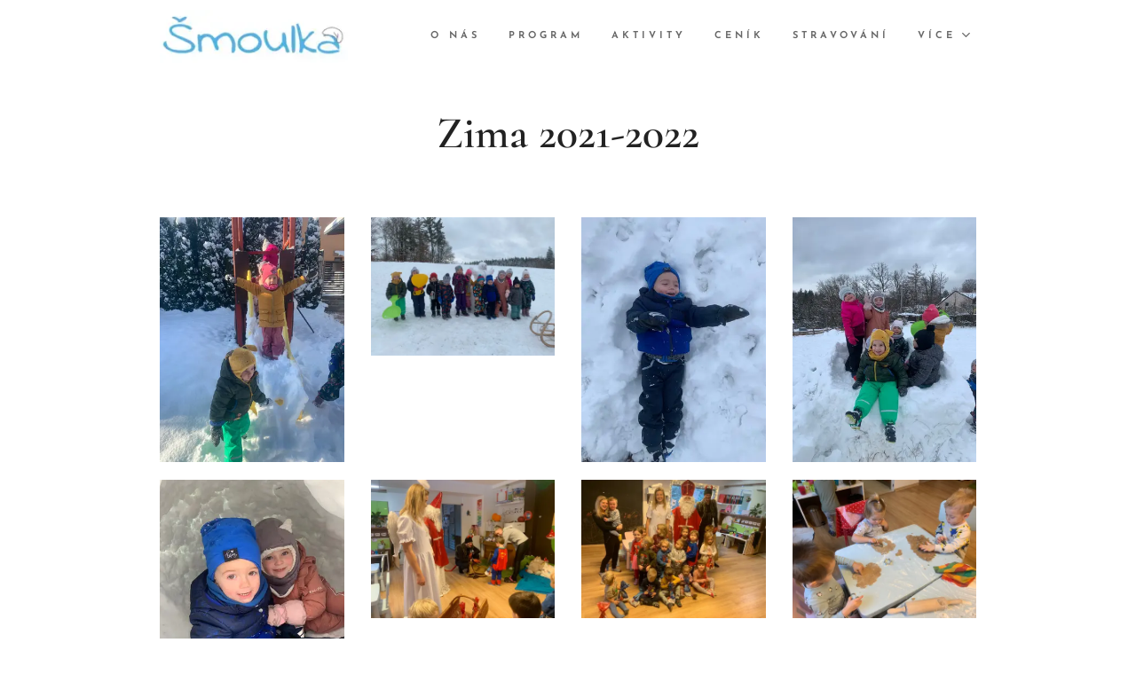

--- FILE ---
content_type: text/html; charset=UTF-8
request_url: https://www.smoulka.cz/zima-2021-2022/
body_size: 18871
content:
<!DOCTYPE html>
<html class="no-js" prefix="og: https://ogp.me/ns#" lang="cs">
<head><link rel="preconnect" href="https://duyn491kcolsw.cloudfront.net" crossorigin><link rel="preconnect" href="https://fonts.gstatic.com" crossorigin><meta charset="utf-8"><link rel="shortcut icon" href="https://101337e114.clvaw-cdnwnd.com/7772192a918f639210c3050f139e3ba6/200000378-a5b3da5b3f/favicon%20%281%29-9.ico?ph=101337e114"><link rel="apple-touch-icon" href="https://101337e114.clvaw-cdnwnd.com/7772192a918f639210c3050f139e3ba6/200000378-a5b3da5b3f/favicon%20%281%29-9.ico?ph=101337e114"><link rel="icon" href="https://101337e114.clvaw-cdnwnd.com/7772192a918f639210c3050f139e3ba6/200000378-a5b3da5b3f/favicon%20%281%29-9.ico?ph=101337e114">
    <meta http-equiv="X-UA-Compatible" content="IE=edge">
    <title>Zima 2021-2022 :: Šmoulka</title>
    <meta name="viewport" content="width=device-width,initial-scale=1">
    <meta name="msapplication-tap-highlight" content="no">
    
    <link href="https://duyn491kcolsw.cloudfront.net/files/0r/0rk/0rklmm.css?ph=101337e114" media="print" rel="stylesheet">
    <link href="https://duyn491kcolsw.cloudfront.net/files/2e/2e5/2e5qgh.css?ph=101337e114" media="screen and (min-width:100000em)" rel="stylesheet" data-type="cq" disabled>
    <link rel="stylesheet" href="https://duyn491kcolsw.cloudfront.net/files/41/41k/41kc5i.css?ph=101337e114"><link rel="stylesheet" href="https://duyn491kcolsw.cloudfront.net/files/3b/3b2/3b2e8e.css?ph=101337e114" media="screen and (min-width:37.5em)"><link rel="stylesheet" href="https://duyn491kcolsw.cloudfront.net/files/2m/2m4/2m4vjv.css?ph=101337e114" data-wnd_color_scheme_file=""><link rel="stylesheet" href="https://duyn491kcolsw.cloudfront.net/files/23/23c/23cqa3.css?ph=101337e114" data-wnd_color_scheme_desktop_file="" media="screen and (min-width:37.5em)" disabled=""><link rel="stylesheet" href="https://duyn491kcolsw.cloudfront.net/files/3h/3hq/3hqwz9.css?ph=101337e114" data-wnd_additive_color_file=""><link rel="stylesheet" href="https://duyn491kcolsw.cloudfront.net/files/14/14l/14lhhy.css?ph=101337e114" data-wnd_typography_file=""><link rel="stylesheet" href="https://duyn491kcolsw.cloudfront.net/files/40/40p/40pnn3.css?ph=101337e114" data-wnd_typography_desktop_file="" media="screen and (min-width:37.5em)" disabled=""><script>(()=>{let e=!1;const t=()=>{if(!e&&window.innerWidth>=600){for(let e=0,t=document.querySelectorAll('head > link[href*="css"][media="screen and (min-width:37.5em)"]');e<t.length;e++)t[e].removeAttribute("disabled");e=!0}};t(),window.addEventListener("resize",t),"container"in document.documentElement.style||fetch(document.querySelector('head > link[data-type="cq"]').getAttribute("href")).then((e=>{e.text().then((e=>{const t=document.createElement("style");document.head.appendChild(t),t.appendChild(document.createTextNode(e)),import("https://duyn491kcolsw.cloudfront.net/client/js.polyfill/container-query-polyfill.modern.js").then((()=>{let e=setInterval((function(){document.body&&(document.body.classList.add("cq-polyfill-loaded"),clearInterval(e))}),100)}))}))}))})()</script>
<link rel="preload stylesheet" href="https://duyn491kcolsw.cloudfront.net/files/2m/2m8/2m8msc.css?ph=101337e114" as="style"><meta name="description" content=""><meta name="keywords" content=""><meta name="generator" content="Webnode 2"><meta name="apple-mobile-web-app-capable" content="no"><meta name="apple-mobile-web-app-status-bar-style" content="black"><meta name="format-detection" content="telephone=no">

<meta property="og:url" content="https://www.smoulka.cz/zima-2021-2022/"><meta property="og:title" content="Zima 2021-2022 :: Šmoulka"><meta property="og:type" content="article"><meta property="og:site_name" content="Šmoulka"><meta property="og:image" content="https://101337e114.clvaw-cdnwnd.com/7772192a918f639210c3050f139e3ba6/200000770-dd682dd684/700/IMG_2887.jpeg?ph=101337e114"><meta property="og:article:published_time" content="2023-05-03T00:00:00+0200"><meta name="robots" content="index,follow"><link rel="canonical" href="https://www.smoulka.cz/zima-2021-2022/"><script>window.checkAndChangeSvgColor=function(c){try{var a=document.getElementById(c);if(a){c=[["border","borderColor"],["outline","outlineColor"],["color","color"]];for(var h,b,d,f=[],e=0,m=c.length;e<m;e++)if(h=window.getComputedStyle(a)[c[e][1]].replace(/\s/g,"").match(/^rgb[a]?\(([0-9]{1,3}),([0-9]{1,3}),([0-9]{1,3})/i)){b="";for(var g=1;3>=g;g++)b+=("0"+parseInt(h[g],10).toString(16)).slice(-2);"0"===b.charAt(0)&&(d=parseInt(b.substr(0,2),16),d=Math.max(16,d),b=d.toString(16)+b.slice(-4));f.push(c[e][0]+"="+b)}if(f.length){var k=a.getAttribute("data-src"),l=k+(0>k.indexOf("?")?"?":"&")+f.join("&");a.src!=l&&(a.src=l,a.outerHTML=a.outerHTML)}}}catch(n){}};</script><script>
		window._gtmDataLayer = window._gtmDataLayer || [];
		(function(w,d,s,l,i){w[l]=w[l]||[];w[l].push({'gtm.start':new Date().getTime(),event:'gtm.js'});
		var f=d.getElementsByTagName(s)[0],j=d.createElement(s),dl=l!='dataLayer'?'&l='+l:'';
		j.async=true;j.src='https://www.googletagmanager.com/gtm.js?id='+i+dl;f.parentNode.insertBefore(j,f);})
		(window,document,'script','_gtmDataLayer','GTM-542MMSL');</script></head>
<body class="l wt-page ac-s ac-i ac-n l-default l-d-none b-btn-sq b-btn-s-l b-btn-dn b-btn-bw-1 img-d-n img-t-u img-h-n line-solid b-e-ds lbox-d c-s-n   wnd-fe"><noscript>
				<iframe
				 src="https://www.googletagmanager.com/ns.html?id=GTM-542MMSL"
				 height="0"
				 width="0"
				 style="display:none;visibility:hidden"
				 >
				 </iframe>
			</noscript>

<div class="wnd-page l-page cs-gray-3 ac-gold t-t-fs-s t-t-fw-m t-t-sp-n t-t-d-n t-s-fs-s t-s-fw-m t-s-sp-n t-s-d-n t-p-fs-s t-p-fw-l t-p-sp-n t-h-fs-s t-h-fw-m t-h-sp-n t-bq-fs-s t-bq-fw-m t-bq-sp-n t-bq-d-l t-btn-fw-s t-nav-fw-s t-pd-fw-s t-nav-tt-u">
    <div class="l-w t cf t-10">
        <div class="l-bg cf">
            <div class="s-bg-l">
                
                
            </div>
        </div>
        <header class="l-h cf">
            <div class="sw cf">
	<div class="sw-c cf"><section data-space="true" class="s s-hn s-hn-default wnd-mt-classic wnd-na-c logo-classic sc-w   wnd-w-narrow wnd-nh-m hm-hidden menu-default">
	<div class="s-w">
		<div class="s-o">

			<div class="s-bg">
                <div class="s-bg-l">
                    
                    
                </div>
			</div>

			<div class="h-w h-f wnd-fixed">

				<div class="n-l">
					<div class="s-c menu-nav">
						<div class="logo-block">
							<div class="b b-l logo logo-default logo-nb cormorant wnd-iar-max logo-75 b-ls-l" id="wnd_LogoBlock_573718" data-wnd_mvc_type="wnd.fe.LogoBlock">
	<div class="b-l-c logo-content">
		<a class="b-l-link logo-link" href="/home/">

			<div class="b-l-image logo-image">
				<div class="b-l-image-w logo-image-cell">
                    <picture><source type="image/webp" srcset="https://101337e114.clvaw-cdnwnd.com/7772192a918f639210c3050f139e3ba6/200000896-a5e8aa5e8d/450/logos.webp?ph=101337e114 246w, https://101337e114.clvaw-cdnwnd.com/7772192a918f639210c3050f139e3ba6/200000896-a5e8aa5e8d/700/logos.webp?ph=101337e114 246w, https://101337e114.clvaw-cdnwnd.com/7772192a918f639210c3050f139e3ba6/200000896-a5e8aa5e8d/logos.webp?ph=101337e114 246w" sizes="(min-width: 600px) 450px, (min-width: 360px) calc(100vw * 0.8), 100vw" ><img src="https://101337e114.clvaw-cdnwnd.com/7772192a918f639210c3050f139e3ba6/200000895-d60d5d60d8/logos.png?ph=101337e114" alt="" width="246" height="68" class="wnd-logo-img" ></picture>
				</div>
			</div>

			

			<div class="b-l-br logo-br"></div>

			<div class="b-l-text logo-text-wrapper">
				<div class="b-l-text-w logo-text">
					<span class="b-l-text-c logo-text-cell"></span>
				</div>
			</div>

		</a>
	</div>
</div>
						</div>

						<div id="menu-slider">
							<div id="menu-block">
								<nav id="menu"><div class="menu-font menu-wrapper">
	<a href="#" class="menu-close" rel="nofollow" title="Close Menu"></a>
	<ul role="menubar" aria-label="Menu" class="level-1">
		<li role="none" class="wnd-homepage">
			<a class="menu-item" role="menuitem" href="/home/"><span class="menu-item-text">O nás</span></a>
			
		</li><li role="none">
			<a class="menu-item" role="menuitem" href="/pokoje/"><span class="menu-item-text">Program</span></a>
			
		</li><li role="none">
			<a class="menu-item" role="menuitem" href="/gastronomie/"><span class="menu-item-text">Aktivity</span></a>
			
		</li><li role="none">
			<a class="menu-item" role="menuitem" href="/ceny/"><span class="menu-item-text">Ceník</span></a>
			
		</li><li role="none">
			<a class="menu-item" role="menuitem" href="/rezervace/"><span class="menu-item-text">Stravování</span></a>
			
		</li><li role="none">
			<a class="menu-item" role="menuitem" href="/kontakt/"><span class="menu-item-text">Kontakt</span></a>
			
		</li><li role="none">
			<a class="menu-item" role="menuitem" href="/nas-tym/"><span class="menu-item-text">Náš tým</span></a>
			
		</li><li role="none" class="wnd-active-path wnd-with-submenu">
			<a class="menu-item" role="menuitem" href="/fotogalerie/"><span class="menu-item-text">Fotogalerie</span></a>
			<ul role="menubar" aria-label="Menu" class="level-2">
		<li role="none">
			<a class="menu-item" role="menuitem" href="/jak-to-u-nas-vypada/"><span class="menu-item-text">Jak to u nás vypadá</span></a>
			
		</li><li role="none">
			<a class="menu-item" role="menuitem" href="/jak-to-u-nas-vypada2/"><span class="menu-item-text">Jak to u nás vypadá</span></a>
			
		</li><li role="none">
			<a class="menu-item" role="menuitem" href="/aktivity/"><span class="menu-item-text">Aktivity</span></a>
			
		</li><li role="none">
			<a class="menu-item" role="menuitem" href="/nase-mini-zoo/"><span class="menu-item-text">Naše mini ZOO</span></a>
			
		</li><li role="none">
			<a class="menu-item" role="menuitem" href="/vanoce-2019/"><span class="menu-item-text">Vánoce 2019</span></a>
			
		</li><li role="none">
			<a class="menu-item" role="menuitem" href="/jaro-2020/"><span class="menu-item-text">Jaro 2020</span></a>
			
		</li><li role="none">
			<a class="menu-item" role="menuitem" href="/leto-2020/"><span class="menu-item-text">Léto 2020</span></a>
			
		</li><li role="none">
			<a class="menu-item" role="menuitem" href="/podzim-2020/"><span class="menu-item-text">Podzim 2020</span></a>
			
		</li><li role="none">
			<a class="menu-item" role="menuitem" href="/zima-2020/"><span class="menu-item-text">Zima 2020</span></a>
			
		</li><li role="none">
			<a class="menu-item" role="menuitem" href="/pohadkovy-les/"><span class="menu-item-text">Pohádkový les</span></a>
			
		</li><li role="none">
			<a class="menu-item" role="menuitem" href="/dopravni-vyuka/"><span class="menu-item-text">Dopravní výuka</span></a>
			
		</li><li role="none">
			<a class="menu-item" role="menuitem" href="/vylety/"><span class="menu-item-text">Výlety</span></a>
			
		</li><li role="none">
			<a class="menu-item" role="menuitem" href="/narozeniny/"><span class="menu-item-text">Narozeniny</span></a>
			
		</li><li role="none">
			<a class="menu-item" role="menuitem" href="/karneval/"><span class="menu-item-text">Karneval</span></a>
			
		</li><li role="none">
			<a class="menu-item" role="menuitem" href="/jaro-2021/"><span class="menu-item-text">Jaro 2021</span></a>
			
		</li><li role="none">
			<a class="menu-item" role="menuitem" href="/leto-2021/"><span class="menu-item-text">Léto 2021</span></a>
			
		</li><li role="none">
			<a class="menu-item" role="menuitem" href="/foceni-leto-2021/"><span class="menu-item-text">Focení léto 2021</span></a>
			
		</li><li role="none">
			<a class="menu-item" role="menuitem" href="/podzim-2021/"><span class="menu-item-text">podzim 2021</span></a>
			
		</li><li role="none">
			<a class="menu-item" role="menuitem" href="/vanoce-2021/"><span class="menu-item-text">Vánoce 2021</span></a>
			
		</li><li role="none" class="wnd-active wnd-active-path">
			<a class="menu-item" role="menuitem" href="/zima-2021-2022/"><span class="menu-item-text">Zima 2021-2022</span></a>
			
		</li><li role="none">
			<a class="menu-item" role="menuitem" href="/jaro-2022/"><span class="menu-item-text">Jaro 2022</span></a>
			
		</li>
	</ul>
		</li><li role="none">
			<a class="menu-item" role="menuitem" href="/ke-stazeni/"><span class="menu-item-text">Ke stažení</span></a>
			
		</li>
	</ul>
	<span class="more-text">Více</span>
</div></nav>
							</div>
						</div>

						<div class="cart-and-mobile">
							
							

							<div id="menu-mobile">
								<a href="#" id="menu-submit"><span></span>Menu</a>
							</div>
						</div>

					</div>
				</div>

			</div>

		</div>
	</div>
</section></div>
</div>
        </header>
        <main class="l-m cf">
            <div class="sw cf">
	<div class="sw-c cf"><section class="s s-hm s-hm-hidden wnd-h-hidden cf sc-w   hn-default"></section><section class="s s-basic cf sc-w   wnd-w-narrow wnd-s-normal wnd-h-auto">
	<div class="s-w cf">
		<div class="s-o s-fs cf">
			<div class="s-bg cf">
				<div class="s-bg-l">
                    
					
				</div>
			</div>
			<div class="s-c s-fs cf">
				<div class="ez cf wnd-no-cols">
	<div class="ez-c"><div class="b b-text cf">
	<div class="b-c b-text-c b-s b-s-t60 b-s-b60 b-cs cf"><h1 class="wnd-align-center"><strong>Zima 2021-2022</strong></h1>
</div>
</div><div class="gal-app b-gal b b-s" id="wnd_PhotoGalleryBlock_914081186" data-content="{&quot;variant&quot;:&quot;photoFeed&quot;,&quot;gridCount&quot;:4,&quot;id&quot;:&quot;wnd_PhotoGalleryBlock_914081186&quot;,&quot;items&quot;:[{&quot;id&quot;:200000770,&quot;title&quot;:&quot;&quot;,&quot;orientation&quot;:&quot;portrait&quot;,&quot;aspectRatio&quot;:&quot;3:4&quot;,&quot;size&quot;:{&quot;width&quot;:1440,&quot;height&quot;:1920},&quot;img&quot;:{&quot;mimeType&quot;:&quot;image/jpeg&quot;,&quot;src&quot;:&quot;https://101337e114.clvaw-cdnwnd.com/7772192a918f639210c3050f139e3ba6/200000770-dd682dd684/IMG_2887.jpeg?ph=101337e114&quot;},&quot;sources&quot;:[{&quot;mimeType&quot;:&quot;image/jpeg&quot;,&quot;sizes&quot;:[{&quot;width&quot;:338,&quot;height&quot;:450,&quot;src&quot;:&quot;https://101337e114.clvaw-cdnwnd.com/7772192a918f639210c3050f139e3ba6/200000770-dd682dd684/450/IMG_2887.jpeg?ph=101337e114&quot;},{&quot;width&quot;:525,&quot;height&quot;:700,&quot;src&quot;:&quot;https://101337e114.clvaw-cdnwnd.com/7772192a918f639210c3050f139e3ba6/200000770-dd682dd684/700/IMG_2887.jpeg?ph=101337e114&quot;},{&quot;width&quot;:1440,&quot;height&quot;:1920,&quot;src&quot;:&quot;https://101337e114.clvaw-cdnwnd.com/7772192a918f639210c3050f139e3ba6/200000770-dd682dd684/IMG_2887.jpeg?ph=101337e114&quot;}]},{&quot;mimeType&quot;:&quot;image/webp&quot;,&quot;sizes&quot;:[{&quot;width&quot;:338,&quot;height&quot;:450,&quot;src&quot;:&quot;https://101337e114.clvaw-cdnwnd.com/7772192a918f639210c3050f139e3ba6/200001741-967f8967fc/450/IMG_2887.webp?ph=101337e114&quot;},{&quot;width&quot;:525,&quot;height&quot;:700,&quot;src&quot;:&quot;https://101337e114.clvaw-cdnwnd.com/7772192a918f639210c3050f139e3ba6/200001741-967f8967fc/700/IMG_2887.webp?ph=101337e114&quot;},{&quot;width&quot;:1440,&quot;height&quot;:1920,&quot;src&quot;:&quot;https://101337e114.clvaw-cdnwnd.com/7772192a918f639210c3050f139e3ba6/200001741-967f8967fc/IMG_2887.webp?ph=101337e114&quot;}]}]},{&quot;id&quot;:200000771,&quot;title&quot;:&quot;&quot;,&quot;orientation&quot;:&quot;landscape&quot;,&quot;aspectRatio&quot;:&quot;4:3&quot;,&quot;size&quot;:{&quot;width&quot;:1920,&quot;height&quot;:1440},&quot;img&quot;:{&quot;mimeType&quot;:&quot;image/jpeg&quot;,&quot;src&quot;:&quot;https://101337e114.clvaw-cdnwnd.com/7772192a918f639210c3050f139e3ba6/200000771-d99c9d99cb/IMG_2913.jpeg?ph=101337e114&quot;},&quot;sources&quot;:[{&quot;mimeType&quot;:&quot;image/jpeg&quot;,&quot;sizes&quot;:[{&quot;width&quot;:450,&quot;height&quot;:338,&quot;src&quot;:&quot;https://101337e114.clvaw-cdnwnd.com/7772192a918f639210c3050f139e3ba6/200000771-d99c9d99cb/450/IMG_2913.jpeg?ph=101337e114&quot;},{&quot;width&quot;:700,&quot;height&quot;:525,&quot;src&quot;:&quot;https://101337e114.clvaw-cdnwnd.com/7772192a918f639210c3050f139e3ba6/200000771-d99c9d99cb/700/IMG_2913.jpeg?ph=101337e114&quot;},{&quot;width&quot;:1920,&quot;height&quot;:1440,&quot;src&quot;:&quot;https://101337e114.clvaw-cdnwnd.com/7772192a918f639210c3050f139e3ba6/200000771-d99c9d99cb/IMG_2913.jpeg?ph=101337e114&quot;}]},{&quot;mimeType&quot;:&quot;image/webp&quot;,&quot;sizes&quot;:[{&quot;width&quot;:450,&quot;height&quot;:338,&quot;src&quot;:&quot;https://101337e114.clvaw-cdnwnd.com/7772192a918f639210c3050f139e3ba6/200000993-2389223895/450/IMG_2913.webp?ph=101337e114&quot;},{&quot;width&quot;:700,&quot;height&quot;:525,&quot;src&quot;:&quot;https://101337e114.clvaw-cdnwnd.com/7772192a918f639210c3050f139e3ba6/200000993-2389223895/700/IMG_2913.webp?ph=101337e114&quot;},{&quot;width&quot;:1920,&quot;height&quot;:1440,&quot;src&quot;:&quot;https://101337e114.clvaw-cdnwnd.com/7772192a918f639210c3050f139e3ba6/200000993-2389223895/IMG_2913.webp?ph=101337e114&quot;}]}]},{&quot;id&quot;:200000772,&quot;title&quot;:&quot;&quot;,&quot;orientation&quot;:&quot;portrait&quot;,&quot;aspectRatio&quot;:&quot;3:4&quot;,&quot;size&quot;:{&quot;width&quot;:1440,&quot;height&quot;:1920},&quot;img&quot;:{&quot;mimeType&quot;:&quot;image/jpeg&quot;,&quot;src&quot;:&quot;https://101337e114.clvaw-cdnwnd.com/7772192a918f639210c3050f139e3ba6/200000772-ef7bbef7bd/IMG_2939.jpeg?ph=101337e114&quot;},&quot;sources&quot;:[{&quot;mimeType&quot;:&quot;image/jpeg&quot;,&quot;sizes&quot;:[{&quot;width&quot;:338,&quot;height&quot;:450,&quot;src&quot;:&quot;https://101337e114.clvaw-cdnwnd.com/7772192a918f639210c3050f139e3ba6/200000772-ef7bbef7bd/450/IMG_2939.jpeg?ph=101337e114&quot;},{&quot;width&quot;:525,&quot;height&quot;:700,&quot;src&quot;:&quot;https://101337e114.clvaw-cdnwnd.com/7772192a918f639210c3050f139e3ba6/200000772-ef7bbef7bd/700/IMG_2939.jpeg?ph=101337e114&quot;},{&quot;width&quot;:1440,&quot;height&quot;:1920,&quot;src&quot;:&quot;https://101337e114.clvaw-cdnwnd.com/7772192a918f639210c3050f139e3ba6/200000772-ef7bbef7bd/IMG_2939.jpeg?ph=101337e114&quot;}]},{&quot;mimeType&quot;:&quot;image/webp&quot;,&quot;sizes&quot;:[{&quot;width&quot;:338,&quot;height&quot;:450,&quot;src&quot;:&quot;https://101337e114.clvaw-cdnwnd.com/7772192a918f639210c3050f139e3ba6/200001742-514a2514a6/450/IMG_2939.webp?ph=101337e114&quot;},{&quot;width&quot;:525,&quot;height&quot;:700,&quot;src&quot;:&quot;https://101337e114.clvaw-cdnwnd.com/7772192a918f639210c3050f139e3ba6/200001742-514a2514a6/700/IMG_2939.webp?ph=101337e114&quot;},{&quot;width&quot;:1440,&quot;height&quot;:1920,&quot;src&quot;:&quot;https://101337e114.clvaw-cdnwnd.com/7772192a918f639210c3050f139e3ba6/200001742-514a2514a6/IMG_2939.webp?ph=101337e114&quot;}]}]},{&quot;id&quot;:200000773,&quot;title&quot;:&quot;&quot;,&quot;orientation&quot;:&quot;portrait&quot;,&quot;aspectRatio&quot;:&quot;3:4&quot;,&quot;size&quot;:{&quot;width&quot;:1440,&quot;height&quot;:1920},&quot;img&quot;:{&quot;mimeType&quot;:&quot;image/jpeg&quot;,&quot;src&quot;:&quot;https://101337e114.clvaw-cdnwnd.com/7772192a918f639210c3050f139e3ba6/200000773-78b0a78b0c/IMG_2952.jpeg?ph=101337e114&quot;},&quot;sources&quot;:[{&quot;mimeType&quot;:&quot;image/jpeg&quot;,&quot;sizes&quot;:[{&quot;width&quot;:338,&quot;height&quot;:450,&quot;src&quot;:&quot;https://101337e114.clvaw-cdnwnd.com/7772192a918f639210c3050f139e3ba6/200000773-78b0a78b0c/450/IMG_2952.jpeg?ph=101337e114&quot;},{&quot;width&quot;:525,&quot;height&quot;:700,&quot;src&quot;:&quot;https://101337e114.clvaw-cdnwnd.com/7772192a918f639210c3050f139e3ba6/200000773-78b0a78b0c/700/IMG_2952.jpeg?ph=101337e114&quot;},{&quot;width&quot;:1440,&quot;height&quot;:1920,&quot;src&quot;:&quot;https://101337e114.clvaw-cdnwnd.com/7772192a918f639210c3050f139e3ba6/200000773-78b0a78b0c/IMG_2952.jpeg?ph=101337e114&quot;}]},{&quot;mimeType&quot;:&quot;image/webp&quot;,&quot;sizes&quot;:[{&quot;width&quot;:338,&quot;height&quot;:450,&quot;src&quot;:&quot;https://101337e114.clvaw-cdnwnd.com/7772192a918f639210c3050f139e3ba6/200001744-762db762df/450/IMG_2952.webp?ph=101337e114&quot;},{&quot;width&quot;:525,&quot;height&quot;:700,&quot;src&quot;:&quot;https://101337e114.clvaw-cdnwnd.com/7772192a918f639210c3050f139e3ba6/200001744-762db762df/700/IMG_2952.webp?ph=101337e114&quot;},{&quot;width&quot;:1440,&quot;height&quot;:1920,&quot;src&quot;:&quot;https://101337e114.clvaw-cdnwnd.com/7772192a918f639210c3050f139e3ba6/200001744-762db762df/IMG_2952.webp?ph=101337e114&quot;}]}]},{&quot;id&quot;:200000774,&quot;title&quot;:&quot;&quot;,&quot;orientation&quot;:&quot;portrait&quot;,&quot;aspectRatio&quot;:&quot;3:4&quot;,&quot;size&quot;:{&quot;width&quot;:1440,&quot;height&quot;:1920},&quot;img&quot;:{&quot;mimeType&quot;:&quot;image/jpeg&quot;,&quot;src&quot;:&quot;https://101337e114.clvaw-cdnwnd.com/7772192a918f639210c3050f139e3ba6/200000774-a2112a2115/IMG_2964.jpeg?ph=101337e114&quot;},&quot;sources&quot;:[{&quot;mimeType&quot;:&quot;image/jpeg&quot;,&quot;sizes&quot;:[{&quot;width&quot;:338,&quot;height&quot;:450,&quot;src&quot;:&quot;https://101337e114.clvaw-cdnwnd.com/7772192a918f639210c3050f139e3ba6/200000774-a2112a2115/450/IMG_2964.jpeg?ph=101337e114&quot;},{&quot;width&quot;:525,&quot;height&quot;:700,&quot;src&quot;:&quot;https://101337e114.clvaw-cdnwnd.com/7772192a918f639210c3050f139e3ba6/200000774-a2112a2115/700/IMG_2964.jpeg?ph=101337e114&quot;},{&quot;width&quot;:1440,&quot;height&quot;:1920,&quot;src&quot;:&quot;https://101337e114.clvaw-cdnwnd.com/7772192a918f639210c3050f139e3ba6/200000774-a2112a2115/IMG_2964.jpeg?ph=101337e114&quot;}]},{&quot;mimeType&quot;:&quot;image/webp&quot;,&quot;sizes&quot;:[{&quot;width&quot;:338,&quot;height&quot;:450,&quot;src&quot;:&quot;https://101337e114.clvaw-cdnwnd.com/7772192a918f639210c3050f139e3ba6/200001745-3e5303e534/450/IMG_2964.webp?ph=101337e114&quot;},{&quot;width&quot;:525,&quot;height&quot;:700,&quot;src&quot;:&quot;https://101337e114.clvaw-cdnwnd.com/7772192a918f639210c3050f139e3ba6/200001745-3e5303e534/700/IMG_2964.webp?ph=101337e114&quot;},{&quot;width&quot;:1440,&quot;height&quot;:1920,&quot;src&quot;:&quot;https://101337e114.clvaw-cdnwnd.com/7772192a918f639210c3050f139e3ba6/200001745-3e5303e534/IMG_2964.webp?ph=101337e114&quot;}]}]},{&quot;id&quot;:200000775,&quot;title&quot;:&quot;&quot;,&quot;orientation&quot;:&quot;landscape&quot;,&quot;aspectRatio&quot;:&quot;4:3&quot;,&quot;size&quot;:{&quot;width&quot;:1920,&quot;height&quot;:1440},&quot;img&quot;:{&quot;mimeType&quot;:&quot;image/jpeg&quot;,&quot;src&quot;:&quot;https://101337e114.clvaw-cdnwnd.com/7772192a918f639210c3050f139e3ba6/200000775-6f29e6f2a1/IMG_3033.jpeg?ph=101337e114&quot;},&quot;sources&quot;:[{&quot;mimeType&quot;:&quot;image/jpeg&quot;,&quot;sizes&quot;:[{&quot;width&quot;:450,&quot;height&quot;:338,&quot;src&quot;:&quot;https://101337e114.clvaw-cdnwnd.com/7772192a918f639210c3050f139e3ba6/200000775-6f29e6f2a1/450/IMG_3033.jpeg?ph=101337e114&quot;},{&quot;width&quot;:700,&quot;height&quot;:525,&quot;src&quot;:&quot;https://101337e114.clvaw-cdnwnd.com/7772192a918f639210c3050f139e3ba6/200000775-6f29e6f2a1/700/IMG_3033.jpeg?ph=101337e114&quot;},{&quot;width&quot;:1920,&quot;height&quot;:1440,&quot;src&quot;:&quot;https://101337e114.clvaw-cdnwnd.com/7772192a918f639210c3050f139e3ba6/200000775-6f29e6f2a1/IMG_3033.jpeg?ph=101337e114&quot;}]},{&quot;mimeType&quot;:&quot;image/webp&quot;,&quot;sizes&quot;:[{&quot;width&quot;:450,&quot;height&quot;:338,&quot;src&quot;:&quot;https://101337e114.clvaw-cdnwnd.com/7772192a918f639210c3050f139e3ba6/200001746-4629d462a1/450/IMG_3033.webp?ph=101337e114&quot;},{&quot;width&quot;:700,&quot;height&quot;:525,&quot;src&quot;:&quot;https://101337e114.clvaw-cdnwnd.com/7772192a918f639210c3050f139e3ba6/200001746-4629d462a1/700/IMG_3033.webp?ph=101337e114&quot;},{&quot;width&quot;:1920,&quot;height&quot;:1440,&quot;src&quot;:&quot;https://101337e114.clvaw-cdnwnd.com/7772192a918f639210c3050f139e3ba6/200001746-4629d462a1/IMG_3033.webp?ph=101337e114&quot;}]}]},{&quot;id&quot;:200000776,&quot;title&quot;:&quot;&quot;,&quot;orientation&quot;:&quot;landscape&quot;,&quot;aspectRatio&quot;:&quot;4:3&quot;,&quot;size&quot;:{&quot;width&quot;:1920,&quot;height&quot;:1440},&quot;img&quot;:{&quot;mimeType&quot;:&quot;image/jpeg&quot;,&quot;src&quot;:&quot;https://101337e114.clvaw-cdnwnd.com/7772192a918f639210c3050f139e3ba6/200000776-d564ad564c/IMG_3036.jpeg?ph=101337e114&quot;},&quot;sources&quot;:[{&quot;mimeType&quot;:&quot;image/jpeg&quot;,&quot;sizes&quot;:[{&quot;width&quot;:450,&quot;height&quot;:338,&quot;src&quot;:&quot;https://101337e114.clvaw-cdnwnd.com/7772192a918f639210c3050f139e3ba6/200000776-d564ad564c/450/IMG_3036.jpeg?ph=101337e114&quot;},{&quot;width&quot;:700,&quot;height&quot;:525,&quot;src&quot;:&quot;https://101337e114.clvaw-cdnwnd.com/7772192a918f639210c3050f139e3ba6/200000776-d564ad564c/700/IMG_3036.jpeg?ph=101337e114&quot;},{&quot;width&quot;:1920,&quot;height&quot;:1440,&quot;src&quot;:&quot;https://101337e114.clvaw-cdnwnd.com/7772192a918f639210c3050f139e3ba6/200000776-d564ad564c/IMG_3036.jpeg?ph=101337e114&quot;}]},{&quot;mimeType&quot;:&quot;image/webp&quot;,&quot;sizes&quot;:[{&quot;width&quot;:450,&quot;height&quot;:338,&quot;src&quot;:&quot;https://101337e114.clvaw-cdnwnd.com/7772192a918f639210c3050f139e3ba6/200001747-c9874c9878/450/IMG_3036.webp?ph=101337e114&quot;},{&quot;width&quot;:700,&quot;height&quot;:525,&quot;src&quot;:&quot;https://101337e114.clvaw-cdnwnd.com/7772192a918f639210c3050f139e3ba6/200001747-c9874c9878/700/IMG_3036.webp?ph=101337e114&quot;},{&quot;width&quot;:1920,&quot;height&quot;:1440,&quot;src&quot;:&quot;https://101337e114.clvaw-cdnwnd.com/7772192a918f639210c3050f139e3ba6/200001747-c9874c9878/IMG_3036.webp?ph=101337e114&quot;}]}]},{&quot;id&quot;:200000777,&quot;title&quot;:&quot;&quot;,&quot;orientation&quot;:&quot;landscape&quot;,&quot;aspectRatio&quot;:&quot;4:3&quot;,&quot;size&quot;:{&quot;width&quot;:1920,&quot;height&quot;:1440},&quot;img&quot;:{&quot;mimeType&quot;:&quot;image/jpeg&quot;,&quot;src&quot;:&quot;https://101337e114.clvaw-cdnwnd.com/7772192a918f639210c3050f139e3ba6/200000777-8b74a8b74c/IMG_3073.jpeg?ph=101337e114&quot;},&quot;sources&quot;:[{&quot;mimeType&quot;:&quot;image/jpeg&quot;,&quot;sizes&quot;:[{&quot;width&quot;:450,&quot;height&quot;:338,&quot;src&quot;:&quot;https://101337e114.clvaw-cdnwnd.com/7772192a918f639210c3050f139e3ba6/200000777-8b74a8b74c/450/IMG_3073.jpeg?ph=101337e114&quot;},{&quot;width&quot;:700,&quot;height&quot;:525,&quot;src&quot;:&quot;https://101337e114.clvaw-cdnwnd.com/7772192a918f639210c3050f139e3ba6/200000777-8b74a8b74c/700/IMG_3073.jpeg?ph=101337e114&quot;},{&quot;width&quot;:1920,&quot;height&quot;:1440,&quot;src&quot;:&quot;https://101337e114.clvaw-cdnwnd.com/7772192a918f639210c3050f139e3ba6/200000777-8b74a8b74c/IMG_3073.jpeg?ph=101337e114&quot;}]},{&quot;mimeType&quot;:&quot;image/webp&quot;,&quot;sizes&quot;:[{&quot;width&quot;:450,&quot;height&quot;:338,&quot;src&quot;:&quot;https://101337e114.clvaw-cdnwnd.com/7772192a918f639210c3050f139e3ba6/200001748-9ae819ae86/450/IMG_3073.webp?ph=101337e114&quot;},{&quot;width&quot;:700,&quot;height&quot;:525,&quot;src&quot;:&quot;https://101337e114.clvaw-cdnwnd.com/7772192a918f639210c3050f139e3ba6/200001748-9ae819ae86/700/IMG_3073.webp?ph=101337e114&quot;},{&quot;width&quot;:1920,&quot;height&quot;:1440,&quot;src&quot;:&quot;https://101337e114.clvaw-cdnwnd.com/7772192a918f639210c3050f139e3ba6/200001748-9ae819ae86/IMG_3073.webp?ph=101337e114&quot;}]}]},{&quot;id&quot;:200000778,&quot;title&quot;:&quot;&quot;,&quot;orientation&quot;:&quot;portrait&quot;,&quot;aspectRatio&quot;:&quot;3:4&quot;,&quot;size&quot;:{&quot;width&quot;:1440,&quot;height&quot;:1920},&quot;img&quot;:{&quot;mimeType&quot;:&quot;image/jpeg&quot;,&quot;src&quot;:&quot;https://101337e114.clvaw-cdnwnd.com/7772192a918f639210c3050f139e3ba6/200000778-60d8360d86/IMG_3084.jpeg?ph=101337e114&quot;},&quot;sources&quot;:[{&quot;mimeType&quot;:&quot;image/jpeg&quot;,&quot;sizes&quot;:[{&quot;width&quot;:338,&quot;height&quot;:450,&quot;src&quot;:&quot;https://101337e114.clvaw-cdnwnd.com/7772192a918f639210c3050f139e3ba6/200000778-60d8360d86/450/IMG_3084.jpeg?ph=101337e114&quot;},{&quot;width&quot;:525,&quot;height&quot;:700,&quot;src&quot;:&quot;https://101337e114.clvaw-cdnwnd.com/7772192a918f639210c3050f139e3ba6/200000778-60d8360d86/700/IMG_3084.jpeg?ph=101337e114&quot;},{&quot;width&quot;:1440,&quot;height&quot;:1920,&quot;src&quot;:&quot;https://101337e114.clvaw-cdnwnd.com/7772192a918f639210c3050f139e3ba6/200000778-60d8360d86/IMG_3084.jpeg?ph=101337e114&quot;}]},{&quot;mimeType&quot;:&quot;image/webp&quot;,&quot;sizes&quot;:[{&quot;width&quot;:338,&quot;height&quot;:450,&quot;src&quot;:&quot;https://101337e114.clvaw-cdnwnd.com/7772192a918f639210c3050f139e3ba6/200001749-5eb925eb96/450/IMG_3084.webp?ph=101337e114&quot;},{&quot;width&quot;:525,&quot;height&quot;:700,&quot;src&quot;:&quot;https://101337e114.clvaw-cdnwnd.com/7772192a918f639210c3050f139e3ba6/200001749-5eb925eb96/700/IMG_3084.webp?ph=101337e114&quot;},{&quot;width&quot;:1440,&quot;height&quot;:1920,&quot;src&quot;:&quot;https://101337e114.clvaw-cdnwnd.com/7772192a918f639210c3050f139e3ba6/200001749-5eb925eb96/IMG_3084.webp?ph=101337e114&quot;}]}]},{&quot;id&quot;:200000779,&quot;title&quot;:&quot;&quot;,&quot;orientation&quot;:&quot;portrait&quot;,&quot;aspectRatio&quot;:&quot;3:4&quot;,&quot;size&quot;:{&quot;width&quot;:1440,&quot;height&quot;:1920},&quot;img&quot;:{&quot;mimeType&quot;:&quot;image/jpeg&quot;,&quot;src&quot;:&quot;https://101337e114.clvaw-cdnwnd.com/7772192a918f639210c3050f139e3ba6/200000779-e54dee54e1/IMG_3086.jpeg?ph=101337e114&quot;},&quot;sources&quot;:[{&quot;mimeType&quot;:&quot;image/jpeg&quot;,&quot;sizes&quot;:[{&quot;width&quot;:338,&quot;height&quot;:450,&quot;src&quot;:&quot;https://101337e114.clvaw-cdnwnd.com/7772192a918f639210c3050f139e3ba6/200000779-e54dee54e1/450/IMG_3086.jpeg?ph=101337e114&quot;},{&quot;width&quot;:525,&quot;height&quot;:700,&quot;src&quot;:&quot;https://101337e114.clvaw-cdnwnd.com/7772192a918f639210c3050f139e3ba6/200000779-e54dee54e1/700/IMG_3086.jpeg?ph=101337e114&quot;},{&quot;width&quot;:1440,&quot;height&quot;:1920,&quot;src&quot;:&quot;https://101337e114.clvaw-cdnwnd.com/7772192a918f639210c3050f139e3ba6/200000779-e54dee54e1/IMG_3086.jpeg?ph=101337e114&quot;}]},{&quot;mimeType&quot;:&quot;image/webp&quot;,&quot;sizes&quot;:[{&quot;width&quot;:338,&quot;height&quot;:450,&quot;src&quot;:&quot;https://101337e114.clvaw-cdnwnd.com/7772192a918f639210c3050f139e3ba6/200001750-337f5337f9/450/IMG_3086.webp?ph=101337e114&quot;},{&quot;width&quot;:525,&quot;height&quot;:700,&quot;src&quot;:&quot;https://101337e114.clvaw-cdnwnd.com/7772192a918f639210c3050f139e3ba6/200001750-337f5337f9/700/IMG_3086.webp?ph=101337e114&quot;},{&quot;width&quot;:1440,&quot;height&quot;:1920,&quot;src&quot;:&quot;https://101337e114.clvaw-cdnwnd.com/7772192a918f639210c3050f139e3ba6/200001750-337f5337f9/IMG_3086.webp?ph=101337e114&quot;}]}]},{&quot;id&quot;:200000823,&quot;title&quot;:&quot;&quot;,&quot;orientation&quot;:&quot;portrait&quot;,&quot;aspectRatio&quot;:&quot;3:4&quot;,&quot;size&quot;:{&quot;width&quot;:1440,&quot;height&quot;:1920},&quot;img&quot;:{&quot;mimeType&quot;:&quot;image/jpeg&quot;,&quot;src&quot;:&quot;https://101337e114.clvaw-cdnwnd.com/7772192a918f639210c3050f139e3ba6/200000823-73c0873c0a/IMG_0170.jpeg?ph=101337e114&quot;},&quot;sources&quot;:[{&quot;mimeType&quot;:&quot;image/jpeg&quot;,&quot;sizes&quot;:[{&quot;width&quot;:338,&quot;height&quot;:450,&quot;src&quot;:&quot;https://101337e114.clvaw-cdnwnd.com/7772192a918f639210c3050f139e3ba6/200000823-73c0873c0a/450/IMG_0170.jpeg?ph=101337e114&quot;},{&quot;width&quot;:525,&quot;height&quot;:700,&quot;src&quot;:&quot;https://101337e114.clvaw-cdnwnd.com/7772192a918f639210c3050f139e3ba6/200000823-73c0873c0a/700/IMG_0170.jpeg?ph=101337e114&quot;},{&quot;width&quot;:1440,&quot;height&quot;:1920,&quot;src&quot;:&quot;https://101337e114.clvaw-cdnwnd.com/7772192a918f639210c3050f139e3ba6/200000823-73c0873c0a/IMG_0170.jpeg?ph=101337e114&quot;}]},{&quot;mimeType&quot;:&quot;image/webp&quot;,&quot;sizes&quot;:[{&quot;width&quot;:338,&quot;height&quot;:450,&quot;src&quot;:&quot;https://101337e114.clvaw-cdnwnd.com/7772192a918f639210c3050f139e3ba6/200001751-1d39f1d3a2/450/IMG_0170.webp?ph=101337e114&quot;},{&quot;width&quot;:525,&quot;height&quot;:700,&quot;src&quot;:&quot;https://101337e114.clvaw-cdnwnd.com/7772192a918f639210c3050f139e3ba6/200001751-1d39f1d3a2/700/IMG_0170.webp?ph=101337e114&quot;},{&quot;width&quot;:1440,&quot;height&quot;:1920,&quot;src&quot;:&quot;https://101337e114.clvaw-cdnwnd.com/7772192a918f639210c3050f139e3ba6/200001751-1d39f1d3a2/IMG_0170.webp?ph=101337e114&quot;}]}]},{&quot;id&quot;:200000826,&quot;title&quot;:&quot;&quot;,&quot;orientation&quot;:&quot;portrait&quot;,&quot;aspectRatio&quot;:&quot;3:4&quot;,&quot;size&quot;:{&quot;width&quot;:1440,&quot;height&quot;:1920},&quot;img&quot;:{&quot;mimeType&quot;:&quot;image/jpeg&quot;,&quot;src&quot;:&quot;https://101337e114.clvaw-cdnwnd.com/7772192a918f639210c3050f139e3ba6/200000826-5498154983/IMG_0183.jpeg?ph=101337e114&quot;},&quot;sources&quot;:[{&quot;mimeType&quot;:&quot;image/jpeg&quot;,&quot;sizes&quot;:[{&quot;width&quot;:338,&quot;height&quot;:450,&quot;src&quot;:&quot;https://101337e114.clvaw-cdnwnd.com/7772192a918f639210c3050f139e3ba6/200000826-5498154983/450/IMG_0183.jpeg?ph=101337e114&quot;},{&quot;width&quot;:525,&quot;height&quot;:700,&quot;src&quot;:&quot;https://101337e114.clvaw-cdnwnd.com/7772192a918f639210c3050f139e3ba6/200000826-5498154983/700/IMG_0183.jpeg?ph=101337e114&quot;},{&quot;width&quot;:1440,&quot;height&quot;:1920,&quot;src&quot;:&quot;https://101337e114.clvaw-cdnwnd.com/7772192a918f639210c3050f139e3ba6/200000826-5498154983/IMG_0183.jpeg?ph=101337e114&quot;}]},{&quot;mimeType&quot;:&quot;image/webp&quot;,&quot;sizes&quot;:[{&quot;width&quot;:338,&quot;height&quot;:450,&quot;src&quot;:&quot;https://101337e114.clvaw-cdnwnd.com/7772192a918f639210c3050f139e3ba6/200001752-9e1d69e1d9/450/IMG_0183.webp?ph=101337e114&quot;},{&quot;width&quot;:525,&quot;height&quot;:700,&quot;src&quot;:&quot;https://101337e114.clvaw-cdnwnd.com/7772192a918f639210c3050f139e3ba6/200001752-9e1d69e1d9/700/IMG_0183.webp?ph=101337e114&quot;},{&quot;width&quot;:1440,&quot;height&quot;:1920,&quot;src&quot;:&quot;https://101337e114.clvaw-cdnwnd.com/7772192a918f639210c3050f139e3ba6/200001752-9e1d69e1d9/IMG_0183.webp?ph=101337e114&quot;}]}]},{&quot;id&quot;:200000822,&quot;title&quot;:&quot;&quot;,&quot;orientation&quot;:&quot;portrait&quot;,&quot;aspectRatio&quot;:&quot;3:4&quot;,&quot;size&quot;:{&quot;width&quot;:1440,&quot;height&quot;:1920},&quot;img&quot;:{&quot;mimeType&quot;:&quot;image/jpeg&quot;,&quot;src&quot;:&quot;https://101337e114.clvaw-cdnwnd.com/7772192a918f639210c3050f139e3ba6/200000822-5fb8f5fb91/IMG_0190.jpeg?ph=101337e114&quot;},&quot;sources&quot;:[{&quot;mimeType&quot;:&quot;image/jpeg&quot;,&quot;sizes&quot;:[{&quot;width&quot;:338,&quot;height&quot;:450,&quot;src&quot;:&quot;https://101337e114.clvaw-cdnwnd.com/7772192a918f639210c3050f139e3ba6/200000822-5fb8f5fb91/450/IMG_0190.jpeg?ph=101337e114&quot;},{&quot;width&quot;:525,&quot;height&quot;:700,&quot;src&quot;:&quot;https://101337e114.clvaw-cdnwnd.com/7772192a918f639210c3050f139e3ba6/200000822-5fb8f5fb91/700/IMG_0190.jpeg?ph=101337e114&quot;},{&quot;width&quot;:1440,&quot;height&quot;:1920,&quot;src&quot;:&quot;https://101337e114.clvaw-cdnwnd.com/7772192a918f639210c3050f139e3ba6/200000822-5fb8f5fb91/IMG_0190.jpeg?ph=101337e114&quot;}]},{&quot;mimeType&quot;:&quot;image/webp&quot;,&quot;sizes&quot;:[{&quot;width&quot;:338,&quot;height&quot;:450,&quot;src&quot;:&quot;https://101337e114.clvaw-cdnwnd.com/7772192a918f639210c3050f139e3ba6/200001753-344493444c/450/IMG_0190.webp?ph=101337e114&quot;},{&quot;width&quot;:525,&quot;height&quot;:700,&quot;src&quot;:&quot;https://101337e114.clvaw-cdnwnd.com/7772192a918f639210c3050f139e3ba6/200001753-344493444c/700/IMG_0190.webp?ph=101337e114&quot;},{&quot;width&quot;:1440,&quot;height&quot;:1920,&quot;src&quot;:&quot;https://101337e114.clvaw-cdnwnd.com/7772192a918f639210c3050f139e3ba6/200001753-344493444c/IMG_0190.webp?ph=101337e114&quot;}]}]},{&quot;id&quot;:200000824,&quot;title&quot;:&quot;&quot;,&quot;orientation&quot;:&quot;landscape&quot;,&quot;aspectRatio&quot;:&quot;4:3&quot;,&quot;size&quot;:{&quot;width&quot;:1920,&quot;height&quot;:1440},&quot;img&quot;:{&quot;mimeType&quot;:&quot;image/jpeg&quot;,&quot;src&quot;:&quot;https://101337e114.clvaw-cdnwnd.com/7772192a918f639210c3050f139e3ba6/200000824-a50d4a50d6/IMG_0229.jpeg?ph=101337e114&quot;},&quot;sources&quot;:[{&quot;mimeType&quot;:&quot;image/jpeg&quot;,&quot;sizes&quot;:[{&quot;width&quot;:450,&quot;height&quot;:338,&quot;src&quot;:&quot;https://101337e114.clvaw-cdnwnd.com/7772192a918f639210c3050f139e3ba6/200000824-a50d4a50d6/450/IMG_0229.jpeg?ph=101337e114&quot;},{&quot;width&quot;:700,&quot;height&quot;:525,&quot;src&quot;:&quot;https://101337e114.clvaw-cdnwnd.com/7772192a918f639210c3050f139e3ba6/200000824-a50d4a50d6/700/IMG_0229.jpeg?ph=101337e114&quot;},{&quot;width&quot;:1920,&quot;height&quot;:1440,&quot;src&quot;:&quot;https://101337e114.clvaw-cdnwnd.com/7772192a918f639210c3050f139e3ba6/200000824-a50d4a50d6/IMG_0229.jpeg?ph=101337e114&quot;}]},{&quot;mimeType&quot;:&quot;image/webp&quot;,&quot;sizes&quot;:[{&quot;width&quot;:450,&quot;height&quot;:338,&quot;src&quot;:&quot;https://101337e114.clvaw-cdnwnd.com/7772192a918f639210c3050f139e3ba6/200001754-ebf2aebf2e/450/IMG_0229.webp?ph=101337e114&quot;},{&quot;width&quot;:700,&quot;height&quot;:525,&quot;src&quot;:&quot;https://101337e114.clvaw-cdnwnd.com/7772192a918f639210c3050f139e3ba6/200001754-ebf2aebf2e/700/IMG_0229.webp?ph=101337e114&quot;},{&quot;width&quot;:1920,&quot;height&quot;:1440,&quot;src&quot;:&quot;https://101337e114.clvaw-cdnwnd.com/7772192a918f639210c3050f139e3ba6/200001754-ebf2aebf2e/IMG_0229.webp?ph=101337e114&quot;}]}]},{&quot;id&quot;:200000827,&quot;title&quot;:&quot;&quot;,&quot;orientation&quot;:&quot;portrait&quot;,&quot;aspectRatio&quot;:&quot;3:4&quot;,&quot;size&quot;:{&quot;width&quot;:1440,&quot;height&quot;:1920},&quot;img&quot;:{&quot;mimeType&quot;:&quot;image/jpeg&quot;,&quot;src&quot;:&quot;https://101337e114.clvaw-cdnwnd.com/7772192a918f639210c3050f139e3ba6/200000827-20de920deb/IMG_0326.jpeg?ph=101337e114&quot;},&quot;sources&quot;:[{&quot;mimeType&quot;:&quot;image/jpeg&quot;,&quot;sizes&quot;:[{&quot;width&quot;:338,&quot;height&quot;:450,&quot;src&quot;:&quot;https://101337e114.clvaw-cdnwnd.com/7772192a918f639210c3050f139e3ba6/200000827-20de920deb/450/IMG_0326.jpeg?ph=101337e114&quot;},{&quot;width&quot;:525,&quot;height&quot;:700,&quot;src&quot;:&quot;https://101337e114.clvaw-cdnwnd.com/7772192a918f639210c3050f139e3ba6/200000827-20de920deb/700/IMG_0326.jpeg?ph=101337e114&quot;},{&quot;width&quot;:1440,&quot;height&quot;:1920,&quot;src&quot;:&quot;https://101337e114.clvaw-cdnwnd.com/7772192a918f639210c3050f139e3ba6/200000827-20de920deb/IMG_0326.jpeg?ph=101337e114&quot;}]},{&quot;mimeType&quot;:&quot;image/webp&quot;,&quot;sizes&quot;:[{&quot;width&quot;:338,&quot;height&quot;:450,&quot;src&quot;:&quot;https://101337e114.clvaw-cdnwnd.com/7772192a918f639210c3050f139e3ba6/200001755-e238ae238e/450/IMG_0326.webp?ph=101337e114&quot;},{&quot;width&quot;:525,&quot;height&quot;:700,&quot;src&quot;:&quot;https://101337e114.clvaw-cdnwnd.com/7772192a918f639210c3050f139e3ba6/200001755-e238ae238e/700/IMG_0326.webp?ph=101337e114&quot;},{&quot;width&quot;:1440,&quot;height&quot;:1920,&quot;src&quot;:&quot;https://101337e114.clvaw-cdnwnd.com/7772192a918f639210c3050f139e3ba6/200001755-e238ae238e/IMG_0326.webp?ph=101337e114&quot;}]}]},{&quot;id&quot;:200000825,&quot;title&quot;:&quot;&quot;,&quot;orientation&quot;:&quot;portrait&quot;,&quot;aspectRatio&quot;:&quot;3:4&quot;,&quot;size&quot;:{&quot;width&quot;:1440,&quot;height&quot;:1920},&quot;img&quot;:{&quot;mimeType&quot;:&quot;image/jpeg&quot;,&quot;src&quot;:&quot;https://101337e114.clvaw-cdnwnd.com/7772192a918f639210c3050f139e3ba6/200000825-7d2f87d2fa/IMG_0328.jpeg?ph=101337e114&quot;},&quot;sources&quot;:[{&quot;mimeType&quot;:&quot;image/jpeg&quot;,&quot;sizes&quot;:[{&quot;width&quot;:338,&quot;height&quot;:450,&quot;src&quot;:&quot;https://101337e114.clvaw-cdnwnd.com/7772192a918f639210c3050f139e3ba6/200000825-7d2f87d2fa/450/IMG_0328.jpeg?ph=101337e114&quot;},{&quot;width&quot;:525,&quot;height&quot;:700,&quot;src&quot;:&quot;https://101337e114.clvaw-cdnwnd.com/7772192a918f639210c3050f139e3ba6/200000825-7d2f87d2fa/700/IMG_0328.jpeg?ph=101337e114&quot;},{&quot;width&quot;:1440,&quot;height&quot;:1920,&quot;src&quot;:&quot;https://101337e114.clvaw-cdnwnd.com/7772192a918f639210c3050f139e3ba6/200000825-7d2f87d2fa/IMG_0328.jpeg?ph=101337e114&quot;}]},{&quot;mimeType&quot;:&quot;image/webp&quot;,&quot;sizes&quot;:[{&quot;width&quot;:338,&quot;height&quot;:450,&quot;src&quot;:&quot;https://101337e114.clvaw-cdnwnd.com/7772192a918f639210c3050f139e3ba6/200001756-5c1695c16e/450/IMG_0328.webp?ph=101337e114&quot;},{&quot;width&quot;:525,&quot;height&quot;:700,&quot;src&quot;:&quot;https://101337e114.clvaw-cdnwnd.com/7772192a918f639210c3050f139e3ba6/200001756-5c1695c16e/700/IMG_0328.webp?ph=101337e114&quot;},{&quot;width&quot;:1440,&quot;height&quot;:1920,&quot;src&quot;:&quot;https://101337e114.clvaw-cdnwnd.com/7772192a918f639210c3050f139e3ba6/200001756-5c1695c16e/IMG_0328.webp?ph=101337e114&quot;}]}]},{&quot;id&quot;:200000821,&quot;title&quot;:&quot;&quot;,&quot;orientation&quot;:&quot;portrait&quot;,&quot;aspectRatio&quot;:&quot;3:4&quot;,&quot;size&quot;:{&quot;width&quot;:1440,&quot;height&quot;:1920},&quot;img&quot;:{&quot;mimeType&quot;:&quot;image/jpeg&quot;,&quot;src&quot;:&quot;https://101337e114.clvaw-cdnwnd.com/7772192a918f639210c3050f139e3ba6/200000821-7608f76091/IMG_0506-6.jpeg?ph=101337e114&quot;},&quot;sources&quot;:[{&quot;mimeType&quot;:&quot;image/jpeg&quot;,&quot;sizes&quot;:[{&quot;width&quot;:338,&quot;height&quot;:450,&quot;src&quot;:&quot;https://101337e114.clvaw-cdnwnd.com/7772192a918f639210c3050f139e3ba6/200000821-7608f76091/450/IMG_0506-6.jpeg?ph=101337e114&quot;},{&quot;width&quot;:525,&quot;height&quot;:700,&quot;src&quot;:&quot;https://101337e114.clvaw-cdnwnd.com/7772192a918f639210c3050f139e3ba6/200000821-7608f76091/700/IMG_0506-6.jpeg?ph=101337e114&quot;},{&quot;width&quot;:1440,&quot;height&quot;:1920,&quot;src&quot;:&quot;https://101337e114.clvaw-cdnwnd.com/7772192a918f639210c3050f139e3ba6/200000821-7608f76091/IMG_0506-6.jpeg?ph=101337e114&quot;}]},{&quot;mimeType&quot;:&quot;image/webp&quot;,&quot;sizes&quot;:[{&quot;width&quot;:338,&quot;height&quot;:450,&quot;src&quot;:&quot;https://101337e114.clvaw-cdnwnd.com/7772192a918f639210c3050f139e3ba6/200001757-e74a9e74ad/450/IMG_0506-6.webp?ph=101337e114&quot;},{&quot;width&quot;:525,&quot;height&quot;:700,&quot;src&quot;:&quot;https://101337e114.clvaw-cdnwnd.com/7772192a918f639210c3050f139e3ba6/200001757-e74a9e74ad/700/IMG_0506-6.webp?ph=101337e114&quot;},{&quot;width&quot;:1440,&quot;height&quot;:1920,&quot;src&quot;:&quot;https://101337e114.clvaw-cdnwnd.com/7772192a918f639210c3050f139e3ba6/200001757-e74a9e74ad/IMG_0506-6.webp?ph=101337e114&quot;}]}]},{&quot;id&quot;:200000828,&quot;title&quot;:&quot;&quot;,&quot;orientation&quot;:&quot;landscape&quot;,&quot;aspectRatio&quot;:&quot;4:3&quot;,&quot;size&quot;:{&quot;width&quot;:1920,&quot;height&quot;:1440},&quot;img&quot;:{&quot;mimeType&quot;:&quot;image/jpeg&quot;,&quot;src&quot;:&quot;https://101337e114.clvaw-cdnwnd.com/7772192a918f639210c3050f139e3ba6/200000828-0e0e80e0ea/IMG_0519.jpeg?ph=101337e114&quot;},&quot;sources&quot;:[{&quot;mimeType&quot;:&quot;image/jpeg&quot;,&quot;sizes&quot;:[{&quot;width&quot;:450,&quot;height&quot;:338,&quot;src&quot;:&quot;https://101337e114.clvaw-cdnwnd.com/7772192a918f639210c3050f139e3ba6/200000828-0e0e80e0ea/450/IMG_0519.jpeg?ph=101337e114&quot;},{&quot;width&quot;:700,&quot;height&quot;:525,&quot;src&quot;:&quot;https://101337e114.clvaw-cdnwnd.com/7772192a918f639210c3050f139e3ba6/200000828-0e0e80e0ea/700/IMG_0519.jpeg?ph=101337e114&quot;},{&quot;width&quot;:1920,&quot;height&quot;:1440,&quot;src&quot;:&quot;https://101337e114.clvaw-cdnwnd.com/7772192a918f639210c3050f139e3ba6/200000828-0e0e80e0ea/IMG_0519.jpeg?ph=101337e114&quot;}]},{&quot;mimeType&quot;:&quot;image/webp&quot;,&quot;sizes&quot;:[{&quot;width&quot;:450,&quot;height&quot;:338,&quot;src&quot;:&quot;https://101337e114.clvaw-cdnwnd.com/7772192a918f639210c3050f139e3ba6/200001758-d163cd1640/450/IMG_0519.webp?ph=101337e114&quot;},{&quot;width&quot;:700,&quot;height&quot;:525,&quot;src&quot;:&quot;https://101337e114.clvaw-cdnwnd.com/7772192a918f639210c3050f139e3ba6/200001758-d163cd1640/700/IMG_0519.webp?ph=101337e114&quot;},{&quot;width&quot;:1920,&quot;height&quot;:1440,&quot;src&quot;:&quot;https://101337e114.clvaw-cdnwnd.com/7772192a918f639210c3050f139e3ba6/200001758-d163cd1640/IMG_0519.webp?ph=101337e114&quot;}]}]},{&quot;id&quot;:200000830,&quot;title&quot;:&quot;&quot;,&quot;orientation&quot;:&quot;portrait&quot;,&quot;aspectRatio&quot;:&quot;3:4&quot;,&quot;size&quot;:{&quot;width&quot;:1440,&quot;height&quot;:1920},&quot;img&quot;:{&quot;mimeType&quot;:&quot;image/jpeg&quot;,&quot;src&quot;:&quot;https://101337e114.clvaw-cdnwnd.com/7772192a918f639210c3050f139e3ba6/200000830-bfb45bfb47/IMG_0584.jpeg?ph=101337e114&quot;},&quot;sources&quot;:[{&quot;mimeType&quot;:&quot;image/jpeg&quot;,&quot;sizes&quot;:[{&quot;width&quot;:338,&quot;height&quot;:450,&quot;src&quot;:&quot;https://101337e114.clvaw-cdnwnd.com/7772192a918f639210c3050f139e3ba6/200000830-bfb45bfb47/450/IMG_0584.jpeg?ph=101337e114&quot;},{&quot;width&quot;:525,&quot;height&quot;:700,&quot;src&quot;:&quot;https://101337e114.clvaw-cdnwnd.com/7772192a918f639210c3050f139e3ba6/200000830-bfb45bfb47/700/IMG_0584.jpeg?ph=101337e114&quot;},{&quot;width&quot;:1440,&quot;height&quot;:1920,&quot;src&quot;:&quot;https://101337e114.clvaw-cdnwnd.com/7772192a918f639210c3050f139e3ba6/200000830-bfb45bfb47/IMG_0584.jpeg?ph=101337e114&quot;}]},{&quot;mimeType&quot;:&quot;image/webp&quot;,&quot;sizes&quot;:[{&quot;width&quot;:338,&quot;height&quot;:450,&quot;src&quot;:&quot;https://101337e114.clvaw-cdnwnd.com/7772192a918f639210c3050f139e3ba6/200001759-016390163c/450/IMG_0584.webp?ph=101337e114&quot;},{&quot;width&quot;:525,&quot;height&quot;:700,&quot;src&quot;:&quot;https://101337e114.clvaw-cdnwnd.com/7772192a918f639210c3050f139e3ba6/200001759-016390163c/700/IMG_0584.webp?ph=101337e114&quot;},{&quot;width&quot;:1440,&quot;height&quot;:1920,&quot;src&quot;:&quot;https://101337e114.clvaw-cdnwnd.com/7772192a918f639210c3050f139e3ba6/200001759-016390163c/IMG_0584.webp?ph=101337e114&quot;}]}]},{&quot;id&quot;:200000831,&quot;title&quot;:&quot;&quot;,&quot;orientation&quot;:&quot;portrait&quot;,&quot;aspectRatio&quot;:&quot;3:4&quot;,&quot;size&quot;:{&quot;width&quot;:1440,&quot;height&quot;:1920},&quot;img&quot;:{&quot;mimeType&quot;:&quot;image/jpeg&quot;,&quot;src&quot;:&quot;https://101337e114.clvaw-cdnwnd.com/7772192a918f639210c3050f139e3ba6/200000831-8d69a8d69c/IMG_0612.JPG?ph=101337e114&quot;},&quot;sources&quot;:[{&quot;mimeType&quot;:&quot;image/jpeg&quot;,&quot;sizes&quot;:[{&quot;width&quot;:338,&quot;height&quot;:450,&quot;src&quot;:&quot;https://101337e114.clvaw-cdnwnd.com/7772192a918f639210c3050f139e3ba6/200000831-8d69a8d69c/450/IMG_0612.JPG?ph=101337e114&quot;},{&quot;width&quot;:525,&quot;height&quot;:700,&quot;src&quot;:&quot;https://101337e114.clvaw-cdnwnd.com/7772192a918f639210c3050f139e3ba6/200000831-8d69a8d69c/700/IMG_0612.JPG?ph=101337e114&quot;},{&quot;width&quot;:1440,&quot;height&quot;:1920,&quot;src&quot;:&quot;https://101337e114.clvaw-cdnwnd.com/7772192a918f639210c3050f139e3ba6/200000831-8d69a8d69c/IMG_0612.JPG?ph=101337e114&quot;}]},{&quot;mimeType&quot;:&quot;image/webp&quot;,&quot;sizes&quot;:[{&quot;width&quot;:338,&quot;height&quot;:450,&quot;src&quot;:&quot;https://101337e114.clvaw-cdnwnd.com/7772192a918f639210c3050f139e3ba6/200001760-0410504109/450/IMG_0612.webp?ph=101337e114&quot;},{&quot;width&quot;:525,&quot;height&quot;:700,&quot;src&quot;:&quot;https://101337e114.clvaw-cdnwnd.com/7772192a918f639210c3050f139e3ba6/200001760-0410504109/700/IMG_0612.webp?ph=101337e114&quot;},{&quot;width&quot;:1440,&quot;height&quot;:1920,&quot;src&quot;:&quot;https://101337e114.clvaw-cdnwnd.com/7772192a918f639210c3050f139e3ba6/200001760-0410504109/IMG_0612.webp?ph=101337e114&quot;}]}]},{&quot;id&quot;:200000829,&quot;title&quot;:&quot;&quot;,&quot;orientation&quot;:&quot;landscape&quot;,&quot;aspectRatio&quot;:&quot;4:3&quot;,&quot;size&quot;:{&quot;width&quot;:1920,&quot;height&quot;:1440},&quot;img&quot;:{&quot;mimeType&quot;:&quot;image/jpeg&quot;,&quot;src&quot;:&quot;https://101337e114.clvaw-cdnwnd.com/7772192a918f639210c3050f139e3ba6/200000829-dada8dadaa/IMG_0703.jpeg?ph=101337e114&quot;},&quot;sources&quot;:[{&quot;mimeType&quot;:&quot;image/jpeg&quot;,&quot;sizes&quot;:[{&quot;width&quot;:450,&quot;height&quot;:338,&quot;src&quot;:&quot;https://101337e114.clvaw-cdnwnd.com/7772192a918f639210c3050f139e3ba6/200000829-dada8dadaa/450/IMG_0703.jpeg?ph=101337e114&quot;},{&quot;width&quot;:700,&quot;height&quot;:525,&quot;src&quot;:&quot;https://101337e114.clvaw-cdnwnd.com/7772192a918f639210c3050f139e3ba6/200000829-dada8dadaa/700/IMG_0703.jpeg?ph=101337e114&quot;},{&quot;width&quot;:1920,&quot;height&quot;:1440,&quot;src&quot;:&quot;https://101337e114.clvaw-cdnwnd.com/7772192a918f639210c3050f139e3ba6/200000829-dada8dadaa/IMG_0703.jpeg?ph=101337e114&quot;}]},{&quot;mimeType&quot;:&quot;image/webp&quot;,&quot;sizes&quot;:[{&quot;width&quot;:450,&quot;height&quot;:338,&quot;src&quot;:&quot;https://101337e114.clvaw-cdnwnd.com/7772192a918f639210c3050f139e3ba6/200001761-5a24a5a24e/450/IMG_0703.webp?ph=101337e114&quot;},{&quot;width&quot;:700,&quot;height&quot;:525,&quot;src&quot;:&quot;https://101337e114.clvaw-cdnwnd.com/7772192a918f639210c3050f139e3ba6/200001761-5a24a5a24e/700/IMG_0703.webp?ph=101337e114&quot;},{&quot;width&quot;:1920,&quot;height&quot;:1440,&quot;src&quot;:&quot;https://101337e114.clvaw-cdnwnd.com/7772192a918f639210c3050f139e3ba6/200001761-5a24a5a24e/IMG_0703.webp?ph=101337e114&quot;}]}]},{&quot;id&quot;:200000832,&quot;title&quot;:&quot;&quot;,&quot;orientation&quot;:&quot;portrait&quot;,&quot;aspectRatio&quot;:&quot;3:4&quot;,&quot;size&quot;:{&quot;width&quot;:1440,&quot;height&quot;:1920},&quot;img&quot;:{&quot;mimeType&quot;:&quot;image/jpeg&quot;,&quot;src&quot;:&quot;https://101337e114.clvaw-cdnwnd.com/7772192a918f639210c3050f139e3ba6/200000832-eeb3deeb3f/IMG_0693.jpeg?ph=101337e114&quot;},&quot;sources&quot;:[{&quot;mimeType&quot;:&quot;image/jpeg&quot;,&quot;sizes&quot;:[{&quot;width&quot;:338,&quot;height&quot;:450,&quot;src&quot;:&quot;https://101337e114.clvaw-cdnwnd.com/7772192a918f639210c3050f139e3ba6/200000832-eeb3deeb3f/450/IMG_0693.jpeg?ph=101337e114&quot;},{&quot;width&quot;:525,&quot;height&quot;:700,&quot;src&quot;:&quot;https://101337e114.clvaw-cdnwnd.com/7772192a918f639210c3050f139e3ba6/200000832-eeb3deeb3f/700/IMG_0693.jpeg?ph=101337e114&quot;},{&quot;width&quot;:1440,&quot;height&quot;:1920,&quot;src&quot;:&quot;https://101337e114.clvaw-cdnwnd.com/7772192a918f639210c3050f139e3ba6/200000832-eeb3deeb3f/IMG_0693.jpeg?ph=101337e114&quot;}]},{&quot;mimeType&quot;:&quot;image/webp&quot;,&quot;sizes&quot;:[{&quot;width&quot;:338,&quot;height&quot;:450,&quot;src&quot;:&quot;https://101337e114.clvaw-cdnwnd.com/7772192a918f639210c3050f139e3ba6/200001762-b5907b590b/450/IMG_0693.webp?ph=101337e114&quot;},{&quot;width&quot;:525,&quot;height&quot;:700,&quot;src&quot;:&quot;https://101337e114.clvaw-cdnwnd.com/7772192a918f639210c3050f139e3ba6/200001762-b5907b590b/700/IMG_0693.webp?ph=101337e114&quot;},{&quot;width&quot;:1440,&quot;height&quot;:1920,&quot;src&quot;:&quot;https://101337e114.clvaw-cdnwnd.com/7772192a918f639210c3050f139e3ba6/200001762-b5907b590b/IMG_0693.webp?ph=101337e114&quot;}]}]},{&quot;id&quot;:200000833,&quot;title&quot;:&quot;&quot;,&quot;orientation&quot;:&quot;portrait&quot;,&quot;aspectRatio&quot;:&quot;3:4&quot;,&quot;size&quot;:{&quot;width&quot;:1440,&quot;height&quot;:1920},&quot;img&quot;:{&quot;mimeType&quot;:&quot;image/jpeg&quot;,&quot;src&quot;:&quot;https://101337e114.clvaw-cdnwnd.com/7772192a918f639210c3050f139e3ba6/200000833-3695c3695e/IMG_0652.JPG?ph=101337e114&quot;},&quot;sources&quot;:[{&quot;mimeType&quot;:&quot;image/jpeg&quot;,&quot;sizes&quot;:[{&quot;width&quot;:338,&quot;height&quot;:450,&quot;src&quot;:&quot;https://101337e114.clvaw-cdnwnd.com/7772192a918f639210c3050f139e3ba6/200000833-3695c3695e/450/IMG_0652.JPG?ph=101337e114&quot;},{&quot;width&quot;:525,&quot;height&quot;:700,&quot;src&quot;:&quot;https://101337e114.clvaw-cdnwnd.com/7772192a918f639210c3050f139e3ba6/200000833-3695c3695e/700/IMG_0652.JPG?ph=101337e114&quot;},{&quot;width&quot;:1440,&quot;height&quot;:1920,&quot;src&quot;:&quot;https://101337e114.clvaw-cdnwnd.com/7772192a918f639210c3050f139e3ba6/200000833-3695c3695e/IMG_0652.JPG?ph=101337e114&quot;}]},{&quot;mimeType&quot;:&quot;image/webp&quot;,&quot;sizes&quot;:[{&quot;width&quot;:338,&quot;height&quot;:450,&quot;src&quot;:&quot;https://101337e114.clvaw-cdnwnd.com/7772192a918f639210c3050f139e3ba6/200001763-9b3eb9b3ef/450/IMG_0652.webp?ph=101337e114&quot;},{&quot;width&quot;:525,&quot;height&quot;:700,&quot;src&quot;:&quot;https://101337e114.clvaw-cdnwnd.com/7772192a918f639210c3050f139e3ba6/200001763-9b3eb9b3ef/700/IMG_0652.webp?ph=101337e114&quot;},{&quot;width&quot;:1440,&quot;height&quot;:1920,&quot;src&quot;:&quot;https://101337e114.clvaw-cdnwnd.com/7772192a918f639210c3050f139e3ba6/200001763-9b3eb9b3ef/IMG_0652.webp?ph=101337e114&quot;}]}]},{&quot;id&quot;:200000834,&quot;title&quot;:&quot;&quot;,&quot;orientation&quot;:&quot;portrait&quot;,&quot;aspectRatio&quot;:&quot;3:4&quot;,&quot;size&quot;:{&quot;width&quot;:1440,&quot;height&quot;:1920},&quot;img&quot;:{&quot;mimeType&quot;:&quot;image/jpeg&quot;,&quot;src&quot;:&quot;https://101337e114.clvaw-cdnwnd.com/7772192a918f639210c3050f139e3ba6/200000834-57fac57fae/IMG_0633.jpeg?ph=101337e114&quot;},&quot;sources&quot;:[{&quot;mimeType&quot;:&quot;image/jpeg&quot;,&quot;sizes&quot;:[{&quot;width&quot;:338,&quot;height&quot;:450,&quot;src&quot;:&quot;https://101337e114.clvaw-cdnwnd.com/7772192a918f639210c3050f139e3ba6/200000834-57fac57fae/450/IMG_0633.jpeg?ph=101337e114&quot;},{&quot;width&quot;:525,&quot;height&quot;:700,&quot;src&quot;:&quot;https://101337e114.clvaw-cdnwnd.com/7772192a918f639210c3050f139e3ba6/200000834-57fac57fae/700/IMG_0633.jpeg?ph=101337e114&quot;},{&quot;width&quot;:1440,&quot;height&quot;:1920,&quot;src&quot;:&quot;https://101337e114.clvaw-cdnwnd.com/7772192a918f639210c3050f139e3ba6/200000834-57fac57fae/IMG_0633.jpeg?ph=101337e114&quot;}]},{&quot;mimeType&quot;:&quot;image/webp&quot;,&quot;sizes&quot;:[{&quot;width&quot;:338,&quot;height&quot;:450,&quot;src&quot;:&quot;https://101337e114.clvaw-cdnwnd.com/7772192a918f639210c3050f139e3ba6/200001764-bdd91bdd94/450/IMG_0633.webp?ph=101337e114&quot;},{&quot;width&quot;:525,&quot;height&quot;:700,&quot;src&quot;:&quot;https://101337e114.clvaw-cdnwnd.com/7772192a918f639210c3050f139e3ba6/200001764-bdd91bdd94/700/IMG_0633.webp?ph=101337e114&quot;},{&quot;width&quot;:1440,&quot;height&quot;:1920,&quot;src&quot;:&quot;https://101337e114.clvaw-cdnwnd.com/7772192a918f639210c3050f139e3ba6/200001764-bdd91bdd94/IMG_0633.webp?ph=101337e114&quot;}]}]},{&quot;id&quot;:200000835,&quot;title&quot;:&quot;&quot;,&quot;orientation&quot;:&quot;landscape&quot;,&quot;aspectRatio&quot;:&quot;4:3&quot;,&quot;size&quot;:{&quot;width&quot;:1920,&quot;height&quot;:1440},&quot;img&quot;:{&quot;mimeType&quot;:&quot;image/jpeg&quot;,&quot;src&quot;:&quot;https://101337e114.clvaw-cdnwnd.com/7772192a918f639210c3050f139e3ba6/200000835-814798147c/IMG_0631.jpeg?ph=101337e114&quot;},&quot;sources&quot;:[{&quot;mimeType&quot;:&quot;image/jpeg&quot;,&quot;sizes&quot;:[{&quot;width&quot;:450,&quot;height&quot;:338,&quot;src&quot;:&quot;https://101337e114.clvaw-cdnwnd.com/7772192a918f639210c3050f139e3ba6/200000835-814798147c/450/IMG_0631.jpeg?ph=101337e114&quot;},{&quot;width&quot;:700,&quot;height&quot;:525,&quot;src&quot;:&quot;https://101337e114.clvaw-cdnwnd.com/7772192a918f639210c3050f139e3ba6/200000835-814798147c/700/IMG_0631.jpeg?ph=101337e114&quot;},{&quot;width&quot;:1920,&quot;height&quot;:1440,&quot;src&quot;:&quot;https://101337e114.clvaw-cdnwnd.com/7772192a918f639210c3050f139e3ba6/200000835-814798147c/IMG_0631.jpeg?ph=101337e114&quot;}]},{&quot;mimeType&quot;:&quot;image/webp&quot;,&quot;sizes&quot;:[{&quot;width&quot;:450,&quot;height&quot;:338,&quot;src&quot;:&quot;https://101337e114.clvaw-cdnwnd.com/7772192a918f639210c3050f139e3ba6/200001765-1056f10572/450/IMG_0631.webp?ph=101337e114&quot;},{&quot;width&quot;:700,&quot;height&quot;:525,&quot;src&quot;:&quot;https://101337e114.clvaw-cdnwnd.com/7772192a918f639210c3050f139e3ba6/200001765-1056f10572/700/IMG_0631.webp?ph=101337e114&quot;},{&quot;width&quot;:1920,&quot;height&quot;:1440,&quot;src&quot;:&quot;https://101337e114.clvaw-cdnwnd.com/7772192a918f639210c3050f139e3ba6/200001765-1056f10572/IMG_0631.webp?ph=101337e114&quot;}]}]},{&quot;id&quot;:200000836,&quot;title&quot;:&quot;&quot;,&quot;orientation&quot;:&quot;portrait&quot;,&quot;aspectRatio&quot;:&quot;3:4&quot;,&quot;size&quot;:{&quot;width&quot;:1440,&quot;height&quot;:1920},&quot;img&quot;:{&quot;mimeType&quot;:&quot;image/jpeg&quot;,&quot;src&quot;:&quot;https://101337e114.clvaw-cdnwnd.com/7772192a918f639210c3050f139e3ba6/200000836-797e0797e2/IMG_0720.jpeg?ph=101337e114&quot;},&quot;sources&quot;:[{&quot;mimeType&quot;:&quot;image/jpeg&quot;,&quot;sizes&quot;:[{&quot;width&quot;:338,&quot;height&quot;:450,&quot;src&quot;:&quot;https://101337e114.clvaw-cdnwnd.com/7772192a918f639210c3050f139e3ba6/200000836-797e0797e2/450/IMG_0720.jpeg?ph=101337e114&quot;},{&quot;width&quot;:525,&quot;height&quot;:700,&quot;src&quot;:&quot;https://101337e114.clvaw-cdnwnd.com/7772192a918f639210c3050f139e3ba6/200000836-797e0797e2/700/IMG_0720.jpeg?ph=101337e114&quot;},{&quot;width&quot;:1440,&quot;height&quot;:1920,&quot;src&quot;:&quot;https://101337e114.clvaw-cdnwnd.com/7772192a918f639210c3050f139e3ba6/200000836-797e0797e2/IMG_0720.jpeg?ph=101337e114&quot;}]},{&quot;mimeType&quot;:&quot;image/webp&quot;,&quot;sizes&quot;:[{&quot;width&quot;:338,&quot;height&quot;:450,&quot;src&quot;:&quot;https://101337e114.clvaw-cdnwnd.com/7772192a918f639210c3050f139e3ba6/200001766-b1739b173d/450/IMG_0720.webp?ph=101337e114&quot;},{&quot;width&quot;:525,&quot;height&quot;:700,&quot;src&quot;:&quot;https://101337e114.clvaw-cdnwnd.com/7772192a918f639210c3050f139e3ba6/200001766-b1739b173d/700/IMG_0720.webp?ph=101337e114&quot;},{&quot;width&quot;:1440,&quot;height&quot;:1920,&quot;src&quot;:&quot;https://101337e114.clvaw-cdnwnd.com/7772192a918f639210c3050f139e3ba6/200001766-b1739b173d/IMG_0720.webp?ph=101337e114&quot;}]}]},{&quot;id&quot;:200000837,&quot;title&quot;:&quot;&quot;,&quot;orientation&quot;:&quot;portrait&quot;,&quot;aspectRatio&quot;:&quot;3:4&quot;,&quot;size&quot;:{&quot;width&quot;:1440,&quot;height&quot;:1920},&quot;img&quot;:{&quot;mimeType&quot;:&quot;image/jpeg&quot;,&quot;src&quot;:&quot;https://101337e114.clvaw-cdnwnd.com/7772192a918f639210c3050f139e3ba6/200000837-9bbfe9bc01/IMG_0742.jpeg?ph=101337e114&quot;},&quot;sources&quot;:[{&quot;mimeType&quot;:&quot;image/jpeg&quot;,&quot;sizes&quot;:[{&quot;width&quot;:338,&quot;height&quot;:450,&quot;src&quot;:&quot;https://101337e114.clvaw-cdnwnd.com/7772192a918f639210c3050f139e3ba6/200000837-9bbfe9bc01/450/IMG_0742.jpeg?ph=101337e114&quot;},{&quot;width&quot;:525,&quot;height&quot;:700,&quot;src&quot;:&quot;https://101337e114.clvaw-cdnwnd.com/7772192a918f639210c3050f139e3ba6/200000837-9bbfe9bc01/700/IMG_0742.jpeg?ph=101337e114&quot;},{&quot;width&quot;:1440,&quot;height&quot;:1920,&quot;src&quot;:&quot;https://101337e114.clvaw-cdnwnd.com/7772192a918f639210c3050f139e3ba6/200000837-9bbfe9bc01/IMG_0742.jpeg?ph=101337e114&quot;}]},{&quot;mimeType&quot;:&quot;image/webp&quot;,&quot;sizes&quot;:[{&quot;width&quot;:338,&quot;height&quot;:450,&quot;src&quot;:&quot;https://101337e114.clvaw-cdnwnd.com/7772192a918f639210c3050f139e3ba6/200001767-11e7611e7a/450/IMG_0742.webp?ph=101337e114&quot;},{&quot;width&quot;:525,&quot;height&quot;:700,&quot;src&quot;:&quot;https://101337e114.clvaw-cdnwnd.com/7772192a918f639210c3050f139e3ba6/200001767-11e7611e7a/700/IMG_0742.webp?ph=101337e114&quot;},{&quot;width&quot;:1440,&quot;height&quot;:1920,&quot;src&quot;:&quot;https://101337e114.clvaw-cdnwnd.com/7772192a918f639210c3050f139e3ba6/200001767-11e7611e7a/IMG_0742.webp?ph=101337e114&quot;}]}]},{&quot;id&quot;:200000838,&quot;title&quot;:&quot;&quot;,&quot;orientation&quot;:&quot;portrait&quot;,&quot;aspectRatio&quot;:&quot;3:4&quot;,&quot;size&quot;:{&quot;width&quot;:1440,&quot;height&quot;:1920},&quot;img&quot;:{&quot;mimeType&quot;:&quot;image/jpeg&quot;,&quot;src&quot;:&quot;https://101337e114.clvaw-cdnwnd.com/7772192a918f639210c3050f139e3ba6/200000838-c7c96c7c98/IMG_0746.JPG?ph=101337e114&quot;},&quot;sources&quot;:[{&quot;mimeType&quot;:&quot;image/jpeg&quot;,&quot;sizes&quot;:[{&quot;width&quot;:338,&quot;height&quot;:450,&quot;src&quot;:&quot;https://101337e114.clvaw-cdnwnd.com/7772192a918f639210c3050f139e3ba6/200000838-c7c96c7c98/450/IMG_0746.JPG?ph=101337e114&quot;},{&quot;width&quot;:525,&quot;height&quot;:700,&quot;src&quot;:&quot;https://101337e114.clvaw-cdnwnd.com/7772192a918f639210c3050f139e3ba6/200000838-c7c96c7c98/700/IMG_0746.JPG?ph=101337e114&quot;},{&quot;width&quot;:1440,&quot;height&quot;:1920,&quot;src&quot;:&quot;https://101337e114.clvaw-cdnwnd.com/7772192a918f639210c3050f139e3ba6/200000838-c7c96c7c98/IMG_0746.JPG?ph=101337e114&quot;}]},{&quot;mimeType&quot;:&quot;image/webp&quot;,&quot;sizes&quot;:[{&quot;width&quot;:338,&quot;height&quot;:450,&quot;src&quot;:&quot;https://101337e114.clvaw-cdnwnd.com/7772192a918f639210c3050f139e3ba6/200001768-696a3696a8/450/IMG_0746.webp?ph=101337e114&quot;},{&quot;width&quot;:525,&quot;height&quot;:700,&quot;src&quot;:&quot;https://101337e114.clvaw-cdnwnd.com/7772192a918f639210c3050f139e3ba6/200001768-696a3696a8/700/IMG_0746.webp?ph=101337e114&quot;},{&quot;width&quot;:1440,&quot;height&quot;:1920,&quot;src&quot;:&quot;https://101337e114.clvaw-cdnwnd.com/7772192a918f639210c3050f139e3ba6/200001768-696a3696a8/IMG_0746.webp?ph=101337e114&quot;}]}]},{&quot;id&quot;:200000839,&quot;title&quot;:&quot;&quot;,&quot;orientation&quot;:&quot;portrait&quot;,&quot;aspectRatio&quot;:&quot;3:4&quot;,&quot;size&quot;:{&quot;width&quot;:1440,&quot;height&quot;:1920},&quot;img&quot;:{&quot;mimeType&quot;:&quot;image/jpeg&quot;,&quot;src&quot;:&quot;https://101337e114.clvaw-cdnwnd.com/7772192a918f639210c3050f139e3ba6/200000839-2c1822c184/IMG_3219.JPG?ph=101337e114&quot;},&quot;sources&quot;:[{&quot;mimeType&quot;:&quot;image/jpeg&quot;,&quot;sizes&quot;:[{&quot;width&quot;:338,&quot;height&quot;:450,&quot;src&quot;:&quot;https://101337e114.clvaw-cdnwnd.com/7772192a918f639210c3050f139e3ba6/200000839-2c1822c184/450/IMG_3219.JPG?ph=101337e114&quot;},{&quot;width&quot;:525,&quot;height&quot;:700,&quot;src&quot;:&quot;https://101337e114.clvaw-cdnwnd.com/7772192a918f639210c3050f139e3ba6/200000839-2c1822c184/700/IMG_3219.JPG?ph=101337e114&quot;},{&quot;width&quot;:1440,&quot;height&quot;:1920,&quot;src&quot;:&quot;https://101337e114.clvaw-cdnwnd.com/7772192a918f639210c3050f139e3ba6/200000839-2c1822c184/IMG_3219.JPG?ph=101337e114&quot;}]},{&quot;mimeType&quot;:&quot;image/webp&quot;,&quot;sizes&quot;:[{&quot;width&quot;:338,&quot;height&quot;:450,&quot;src&quot;:&quot;https://101337e114.clvaw-cdnwnd.com/7772192a918f639210c3050f139e3ba6/200001769-9b4b09b4b4/450/IMG_3219.webp?ph=101337e114&quot;},{&quot;width&quot;:525,&quot;height&quot;:700,&quot;src&quot;:&quot;https://101337e114.clvaw-cdnwnd.com/7772192a918f639210c3050f139e3ba6/200001769-9b4b09b4b4/700/IMG_3219.webp?ph=101337e114&quot;},{&quot;width&quot;:1440,&quot;height&quot;:1920,&quot;src&quot;:&quot;https://101337e114.clvaw-cdnwnd.com/7772192a918f639210c3050f139e3ba6/200001769-9b4b09b4b4/IMG_3219.webp?ph=101337e114&quot;}]}]},{&quot;id&quot;:200000840,&quot;title&quot;:&quot;&quot;,&quot;orientation&quot;:&quot;portrait&quot;,&quot;aspectRatio&quot;:&quot;3:4&quot;,&quot;size&quot;:{&quot;width&quot;:1440,&quot;height&quot;:1920},&quot;img&quot;:{&quot;mimeType&quot;:&quot;image/jpeg&quot;,&quot;src&quot;:&quot;https://101337e114.clvaw-cdnwnd.com/7772192a918f639210c3050f139e3ba6/200000840-73a9973a9b/IMG_3223.JPG?ph=101337e114&quot;},&quot;sources&quot;:[{&quot;mimeType&quot;:&quot;image/jpeg&quot;,&quot;sizes&quot;:[{&quot;width&quot;:338,&quot;height&quot;:450,&quot;src&quot;:&quot;https://101337e114.clvaw-cdnwnd.com/7772192a918f639210c3050f139e3ba6/200000840-73a9973a9b/450/IMG_3223.JPG?ph=101337e114&quot;},{&quot;width&quot;:525,&quot;height&quot;:700,&quot;src&quot;:&quot;https://101337e114.clvaw-cdnwnd.com/7772192a918f639210c3050f139e3ba6/200000840-73a9973a9b/700/IMG_3223.JPG?ph=101337e114&quot;},{&quot;width&quot;:1440,&quot;height&quot;:1920,&quot;src&quot;:&quot;https://101337e114.clvaw-cdnwnd.com/7772192a918f639210c3050f139e3ba6/200000840-73a9973a9b/IMG_3223.JPG?ph=101337e114&quot;}]},{&quot;mimeType&quot;:&quot;image/webp&quot;,&quot;sizes&quot;:[{&quot;width&quot;:338,&quot;height&quot;:450,&quot;src&quot;:&quot;https://101337e114.clvaw-cdnwnd.com/7772192a918f639210c3050f139e3ba6/200001770-df181df186/450/IMG_3223.webp?ph=101337e114&quot;},{&quot;width&quot;:525,&quot;height&quot;:700,&quot;src&quot;:&quot;https://101337e114.clvaw-cdnwnd.com/7772192a918f639210c3050f139e3ba6/200001770-df181df186/700/IMG_3223.webp?ph=101337e114&quot;},{&quot;width&quot;:1440,&quot;height&quot;:1920,&quot;src&quot;:&quot;https://101337e114.clvaw-cdnwnd.com/7772192a918f639210c3050f139e3ba6/200001770-df181df186/IMG_3223.webp?ph=101337e114&quot;}]}]}]}">
</div></div>
</div>
			</div>
		</div>
	</div>
</section></div>
</div>
        </main>
        <footer class="l-f cf">
            <div class="sw cf">
	<div class="sw-c cf"><section data-wn-border-element="s-f-border" class="s s-f s-f-double s-f-simple sc-w   wnd-w-narrow wnd-s-higher">
	<div class="s-w">
		<div class="s-o">
			<div class="s-bg">
                <div class="s-bg-l">
                    
                    
                </div>
			</div>
			<div class="s-c s-f-l-w s-f-border">
				<div class="s-f-l b-s b-s-t0 b-s-b0">
					<div class="s-f-l-c s-f-l-c-first">
						<div class="s-f-cr"><span class="it b link">
	<span class="it-c">Šmoulka, z.s.,&nbsp;Dlouhé vrchy 264/7, Útěchov, 644 00 Brno</span>
</span></div>
						<div class="s-f-cr"><span class="it b link">
	<span class="it-c">Spisová značka&nbsp;L 22196 vedená u Krajského soudu v Brně</span>
</span></div>
					</div>
					<div class="s-f-l-c s-f-l-c-last">
						<div class="s-f-sf">
                            <span class="sf b">
<span class="sf-content sf-c link">IČ&nbsp;01773852</span>
</span>
                            
                            
                            
                            
                        </div>
                        <div class="s-f-l-c-w">
                            <div class="s-f-lang lang-select cf">
	
</div>
                            <div class="s-f-ccy ccy-select cf">
	
</div>
                        </div>
					</div>
				</div>
			</div>
		</div>
	</div>
</section></div>
</div>
        </footer>
    </div>
    
</div>


<script src="https://duyn491kcolsw.cloudfront.net/files/3e/3em/3eml8v.js?ph=101337e114" crossorigin="anonymous" type="module"></script><script>document.querySelector(".wnd-fe")&&[...document.querySelectorAll(".c")].forEach((e=>{const t=e.querySelector(".b-text:only-child");t&&""===t.querySelector(".b-text-c").innerText&&e.classList.add("column-empty")}))</script>


<script src="https://duyn491kcolsw.cloudfront.net/client.fe/js.compiled/lang.cz.2097.js?ph=101337e114" crossorigin="anonymous"></script><script src="https://duyn491kcolsw.cloudfront.net/client.fe/js.compiled/compiled.multi.2-2203.js?ph=101337e114" crossorigin="anonymous"></script><script>var wnd = wnd || {};wnd.$data = {"image_content_items":{"wnd_ThumbnailBlock_949110":{"id":"wnd_ThumbnailBlock_949110","type":"wnd.pc.ThumbnailBlock"},"wnd_HeaderSection_header_main_249696343":{"id":"wnd_HeaderSection_header_main_249696343","type":"wnd.pc.HeaderSection"},"wnd_ImageBlock_798241413":{"id":"wnd_ImageBlock_798241413","type":"wnd.pc.ImageBlock"},"wnd_Section_default_324363146":{"id":"wnd_Section_default_324363146","type":"wnd.pc.Section"},"wnd_PhotoGalleryBlock_914081186":{"id":"wnd_PhotoGalleryBlock_914081186","type":"wnd.pc.PhotoGalleryBlock"},"wnd_LogoBlock_573718":{"id":"wnd_LogoBlock_573718","type":"wnd.pc.LogoBlock"},"wnd_FooterSection_footer_710827":{"id":"wnd_FooterSection_footer_710827","type":"wnd.pc.FooterSection"}},"svg_content_items":{"wnd_ImageBlock_798241413":{"id":"wnd_ImageBlock_798241413","type":"wnd.pc.ImageBlock"},"wnd_LogoBlock_573718":{"id":"wnd_LogoBlock_573718","type":"wnd.pc.LogoBlock"}},"content_items":[],"eshopSettings":{"ESHOP_SETTINGS_DISPLAY_PRICE_WITHOUT_VAT":false,"ESHOP_SETTINGS_DISPLAY_ADDITIONAL_VAT":false,"ESHOP_SETTINGS_DISPLAY_SHIPPING_COST":false},"project_info":{"isMultilanguage":false,"isMulticurrency":false,"eshop_tax_enabled":"1","country_code":"","contact_state":null,"eshop_tax_type":"VAT","eshop_discounts":false,"graphQLURL":"https:\/\/smoulka.cz\/servers\/graphql\/","iubendaSettings":{"cookieBarCode":"","cookiePolicyCode":"","privacyPolicyCode":"","termsAndConditionsCode":""}}};</script><script>wnd.$system = {"fileSystemType":"aws_s3","localFilesPath":"https:\/\/www.smoulka.cz\/_files\/","awsS3FilesPath":"https:\/\/101337e114.clvaw-cdnwnd.com\/7772192a918f639210c3050f139e3ba6\/","staticFiles":"https:\/\/duyn491kcolsw.cloudfront.net\/files","isCms":false,"staticCDNServers":["https:\/\/duyn491kcolsw.cloudfront.net\/"],"fileUploadAllowExtension":["jpg","jpeg","jfif","png","gif","bmp","ico","svg","webp","tiff","pdf","doc","docx","ppt","pptx","pps","ppsx","odt","xls","xlsx","txt","rtf","mp3","wma","wav","ogg","amr","flac","m4a","3gp","avi","wmv","mov","mpg","mkv","mp4","mpeg","m4v","swf","gpx","stl","csv","xml","txt","dxf","dwg","iges","igs","step","stp"],"maxUserFormFileLimit":4194304,"frontendLanguage":"cz","backendLanguage":"cz","frontendLanguageId":1,"page":{"id":200001237,"identifier":"zima-2021-2022","template":{"id":200000059,"styles":{"typography":"t-10_new","scheme":"cs-gray-3","additiveColor":"ac-gold","acHeadings":false,"acSubheadings":true,"acIcons":true,"acOthers":false,"imageStyle":"img-d-n","imageHover":"img-h-n","imageTitle":"img-t-u","buttonStyle":"b-btn-sq","buttonSize":"b-btn-s-l","buttonDecoration":"b-btn-dn","buttonBorders":"b-btn-bw-1","lineStyle":"line-solid","eshopGridItemAlign":"b-e-c","eshopGridItemStyle":"b-e-ds","lightboxStyle":"lbox-d","background":{"default":null},"backgroundSettings":{"default":""},"columnSpaces":"c-s-n","layoutType":"l-default","layoutDecoration":"l-d-none","formStyle":"default","menuType":"wnd-mt-classic","menuStyle":"menu-default","sectionWidth":"wnd-w-narrow","sectionSpace":"wnd-s-normal","acMenu":true,"buttonWeight":"t-btn-fw-s","productWeight":"t-pd-fw-s","menuWeight":"t-nav-fw-s","headerBarStyle":"","typoTitleSizes":"t-t-fs-s","typoTitleWeights":"t-t-fw-m","typoTitleSpacings":"t-t-sp-n","typoTitleDecorations":"t-t-d-n","typoHeadingSizes":"t-h-fs-s","typoHeadingWeights":"t-h-fw-m","typoHeadingSpacings":"t-h-sp-n","typoSubtitleSizes":"t-s-fs-s","typoSubtitleWeights":"t-s-fw-m","typoSubtitleSpacings":"t-s-sp-n","typoSubtitleDecorations":"t-s-d-n","typoParagraphSizes":"t-p-fs-s","typoParagraphWeights":"t-p-fw-l","typoParagraphSpacings":"t-p-sp-n","typoBlockquoteSizes":"t-bq-fs-s","typoBlockquoteWeights":"t-bq-fw-m","typoBlockquoteSpacings":"t-bq-sp-n","typoBlockquoteDecorations":"t-bq-d-l","menuTextTransform":"t-nav-tt-u"}},"layout":"default","name":"Zima 2021-2022","html_title":"","language":"cz","langId":1,"isHomepage":false,"meta_description":"","meta_keywords":"","header_code":"","footer_code":"","styles":{"pageBased":{"navline":{"style":{"sectionWidth":"wnd-w-wider","sectionHeight":"wnd-nh-m","sectionPosition":"wnd-na-c"}}}},"countFormsEntries":[]},"listingsPrefix":"\/l\/","productPrefix":"\/p\/","cartPrefix":"\/cart\/","checkoutPrefix":"\/checkout\/","searchPrefix":"\/search\/","isCheckout":false,"isEshop":false,"hasBlog":false,"isProductDetail":false,"isListingDetail":false,"listing_page":[],"hasEshopAnalytics":false,"gTagId":null,"gAdsId":null,"format":{"be":{"DATE_TIME":{"mask":"%d.%m.%Y %H:%M","regexp":"^(((0?[1-9]|[1,2][0-9]|3[0,1])\\.(0?[1-9]|1[0-2])\\.[0-9]{1,4})(( [0-1][0-9]| 2[0-3]):[0-5][0-9])?|(([0-9]{4}(0[1-9]|1[0-2])(0[1-9]|[1,2][0-9]|3[0,1])(0[0-9]|1[0-9]|2[0-3])[0-5][0-9][0-5][0-9])))?$"},"DATE":{"mask":"%d.%m.%Y","regexp":"^((0?[1-9]|[1,2][0-9]|3[0,1])\\.(0?[1-9]|1[0-2])\\.[0-9]{1,4})$"},"CURRENCY":{"mask":{"point":",","thousands":" ","decimals":2,"mask":"%s","zerofill":true,"ignoredZerofill":true}}},"fe":{"DATE_TIME":{"mask":"%d.%m.%Y %H:%M","regexp":"^(((0?[1-9]|[1,2][0-9]|3[0,1])\\.(0?[1-9]|1[0-2])\\.[0-9]{1,4})(( [0-1][0-9]| 2[0-3]):[0-5][0-9])?|(([0-9]{4}(0[1-9]|1[0-2])(0[1-9]|[1,2][0-9]|3[0,1])(0[0-9]|1[0-9]|2[0-3])[0-5][0-9][0-5][0-9])))?$"},"DATE":{"mask":"%d.%m.%Y","regexp":"^((0?[1-9]|[1,2][0-9]|3[0,1])\\.(0?[1-9]|1[0-2])\\.[0-9]{1,4})$"},"CURRENCY":{"mask":{"point":",","thousands":" ","decimals":2,"mask":"%s","zerofill":true,"ignoredZerofill":true}}}},"e_product":null,"listing_item":null,"feReleasedFeatures":{"dualCurrency":false,"HeurekaSatisfactionSurvey":true,"productAvailability":true},"labels":{"dualCurrency.fixedRate":"","invoicesGenerator.W2EshopInvoice.alreadyPayed":"Nepla\u0165te! - Uhrazeno","invoicesGenerator.W2EshopInvoice.amount":"Mno\u017estv\u00ed:","invoicesGenerator.W2EshopInvoice.contactInfo":"Kontaktn\u00ed informace:","invoicesGenerator.W2EshopInvoice.couponCode":"K\u00f3d kup\u00f3nu","invoicesGenerator.W2EshopInvoice.customer":"Z\u00e1kazn\u00edk:","invoicesGenerator.W2EshopInvoice.dateOfIssue":"Datum vystaven\u00ed:","invoicesGenerator.W2EshopInvoice.dateOfTaxableSupply":"Datum uskute\u010dn\u011bn\u00ed pln\u011bn\u00ed:","invoicesGenerator.W2EshopInvoice.dic":"DI\u010c:","invoicesGenerator.W2EshopInvoice.discount":"Sleva","invoicesGenerator.W2EshopInvoice.dueDate":"Datum splatnosti:","invoicesGenerator.W2EshopInvoice.email":"E-mail:","invoicesGenerator.W2EshopInvoice.filenamePrefix":"Faktura-","invoicesGenerator.W2EshopInvoice.fiscalCode":"Da\u0148ov\u00fd k\u00f3d:","invoicesGenerator.W2EshopInvoice.freeShipping":"Doprava zdarma","invoicesGenerator.W2EshopInvoice.ic":"I\u010c:","invoicesGenerator.W2EshopInvoice.invoiceNo":"Faktura \u010d\u00edslo","invoicesGenerator.W2EshopInvoice.invoiceNoTaxed":"Faktura - Da\u0148ov\u00fd doklad \u010d\u00edslo","invoicesGenerator.W2EshopInvoice.notVatPayers":"Nejsem pl\u00e1tcem DPH","invoicesGenerator.W2EshopInvoice.orderNo":"\u010c\u00edslo objedn\u00e1vky:","invoicesGenerator.W2EshopInvoice.paymentPrice":"Cena platebn\u00ed metody:","invoicesGenerator.W2EshopInvoice.pec":"PEC:","invoicesGenerator.W2EshopInvoice.phone":"Telefon:","invoicesGenerator.W2EshopInvoice.priceExTax":"Cena bez dan\u011b:","invoicesGenerator.W2EshopInvoice.priceIncludingTax":"Cena v\u010detn\u011b dan\u011b:","invoicesGenerator.W2EshopInvoice.product":"Produkt:","invoicesGenerator.W2EshopInvoice.productNr":"\u010c\u00edslo produktu:","invoicesGenerator.W2EshopInvoice.recipientCode":"K\u00f3d p\u0159\u00edjemce:","invoicesGenerator.W2EshopInvoice.shippingAddress":"Doru\u010dovac\u00ed adresa:","invoicesGenerator.W2EshopInvoice.shippingPrice":"Cena dopravy:","invoicesGenerator.W2EshopInvoice.subtotal":"Mezisou\u010det:","invoicesGenerator.W2EshopInvoice.sum":"Celkov\u00e1 cena","invoicesGenerator.W2EshopInvoice.supplier":"Dodavatel","invoicesGenerator.W2EshopInvoice.tax":"Da\u0148:","invoicesGenerator.W2EshopInvoice.total":"Celkem:","invoicesGenerator.W2EshopInvoice.web":"Web:","wnd.errorBandwidthStorage.description":"Omlouv\u00e1me se za p\u0159\u00edpadn\u00e9 komplikace. Pokud jste majitel t\u011bchto str\u00e1nek a chcete je znovu zprovoznit, p\u0159ihlaste se pros\u00edm ke sv\u00e9mu \u00fa\u010dtu.","wnd.errorBandwidthStorage.heading":"Tento web je do\u010dasn\u011b nedostupn\u00fd (nebo ve v\u00fdstavb\u011b)","wnd.es.CheckoutShippingService.correiosDeliveryWithSpecialConditions":"CEP de destino est\u00e1 sujeito a condi\u00e7\u00f5es especiais de entrega pela ECT e ser\u00e1 realizada com o acr\u00e9scimo de at\u00e9 7 (sete) dias \u00fateis ao prazo regular.","wnd.es.CheckoutShippingService.correiosWithoutHomeDelivery":"CEP de destino est\u00e1 temporariamente sem entrega domiciliar. A entrega ser\u00e1 efetuada na ag\u00eancia indicada no Aviso de Chegada que ser\u00e1 entregue no endere\u00e7o do destinat\u00e1rio","wnd.es.ProductEdit.unit.cm":"cm","wnd.es.ProductEdit.unit.floz":"fl oz","wnd.es.ProductEdit.unit.ft":"ft","wnd.es.ProductEdit.unit.ft2":"ft\u00b2","wnd.es.ProductEdit.unit.g":"g","wnd.es.ProductEdit.unit.gal":"gal","wnd.es.ProductEdit.unit.in":"in","wnd.es.ProductEdit.unit.inventoryQuantity":"ks","wnd.es.ProductEdit.unit.inventorySize":"cm","wnd.es.ProductEdit.unit.inventorySize.cm":"cm","wnd.es.ProductEdit.unit.inventorySize.inch":"in","wnd.es.ProductEdit.unit.inventoryWeight":"kg","wnd.es.ProductEdit.unit.inventoryWeight.kg":"kg","wnd.es.ProductEdit.unit.inventoryWeight.lb":"lb","wnd.es.ProductEdit.unit.l":"l","wnd.es.ProductEdit.unit.m":"m","wnd.es.ProductEdit.unit.m2":"m\u00b2","wnd.es.ProductEdit.unit.m3":"m\u00b3","wnd.es.ProductEdit.unit.mg":"mg","wnd.es.ProductEdit.unit.ml":"ml","wnd.es.ProductEdit.unit.mm":"mm","wnd.es.ProductEdit.unit.oz":"oz","wnd.es.ProductEdit.unit.pcs":"ks","wnd.es.ProductEdit.unit.pt":"pt","wnd.es.ProductEdit.unit.qt":"qt","wnd.es.ProductEdit.unit.yd":"yd","wnd.es.ProductList.inventory.outOfStock":"Vyprod\u00e1no","wnd.fe.CheckoutFi.creditCard":"Platba kartou","wnd.fe.CheckoutSelectMethodKlarnaPlaygroundItem":"{name} testovac\u00ed \u00fa\u010det","wnd.fe.CheckoutSelectMethodZasilkovnaItem.change":"Zm\u011bnit v\u00fddejn\u00ed m\u00edsto","wnd.fe.CheckoutSelectMethodZasilkovnaItem.choose":"Zvolte si v\u00fddejn\u00ed m\u00edsto","wnd.fe.CheckoutSelectMethodZasilkovnaItem.error":"Zvolte si pros\u00edm v\u00fddejn\u00ed m\u00edsto","wnd.fe.CheckoutZipField.brInvalid":"Zadejte pros\u00edm platn\u00e9 PS\u010c ve form\u00e1tu XXXXX-XXX","wnd.fe.CookieBar.message":"Tyto str\u00e1nky pou\u017e\u00edvaj\u00ed cookies k anal\u00fdze n\u00e1v\u0161t\u011bvnosti a bezpe\u010dn\u00e9mu provozov\u00e1n\u00ed str\u00e1nek. Pou\u017e\u00edv\u00e1n\u00edm str\u00e1nek vyjad\u0159ujete souhlas s na\u0161imi pravidly pro ochranu soukrom\u00ed.","wnd.fe.FeFooter.createWebsite":"Vytvo\u0159te si webov\u00e9 str\u00e1nky zdarma!","wnd.fe.FormManager.error.file.invalidExtOrCorrupted":"Tento soubor nelze nahr\u00e1t. Je bu\u010f po\u0161kozen\u00fd, nebo jeho p\u0159\u00edpona neodpov\u00edd\u00e1 form\u00e1tu souboru.","wnd.fe.FormManager.error.file.notAllowedExtension":"Soubory s p\u0159\u00edponou \u0022{EXTENSION}\u0022 nen\u00ed mo\u017en\u00e9 nahr\u00e1t.","wnd.fe.FormManager.error.file.required":"Vyberte pros\u00edm soubor pro nahr\u00e1n\u00ed.","wnd.fe.FormManager.error.file.sizeExceeded":"Maxim\u00e1ln\u00ed velikost nahr\u00e1van\u00e9ho souboru je {SIZE} MB.","wnd.fe.FormManager.error.userChangePassword":"Hesla se neshoduj\u00ed","wnd.fe.FormManager.error.userLogin.inactiveAccount":"Va\u0161e registrace je\u0161t\u011b nebyla schv\u00e1lena, nen\u00ed mo\u017en\u00e9 se p\u0159ihl\u00e1sit!","wnd.fe.FormManager.error.userLogin.invalidLogin":"Neplatn\u00e9 u\u017eivatelsk\u00e9 jm\u00e9no nebo heslo!","wnd.fe.FreeBarBlock.buttonText":"Vytvo\u0159it str\u00e1nky","wnd.fe.FreeBarBlock.longText":"Tento web je vytvo\u0159en\u00fd pomoc\u00ed Webnode. \u003Cstrong\u003EVytvo\u0159te si vlastn\u00ed str\u00e1nky\u003C\/strong\u003E zdarma je\u0161t\u011b dnes!","wnd.fe.ListingData.shortMonthName.Apr":"Dub","wnd.fe.ListingData.shortMonthName.Aug":"Srp","wnd.fe.ListingData.shortMonthName.Dec":"Pro","wnd.fe.ListingData.shortMonthName.Feb":"\u00dano","wnd.fe.ListingData.shortMonthName.Jan":"Led","wnd.fe.ListingData.shortMonthName.Jul":"\u010cvc","wnd.fe.ListingData.shortMonthName.Jun":"\u010cvn","wnd.fe.ListingData.shortMonthName.Mar":"B\u0159e","wnd.fe.ListingData.shortMonthName.May":"Kv\u011b","wnd.fe.ListingData.shortMonthName.Nov":"Lis","wnd.fe.ListingData.shortMonthName.Oct":"\u0158\u00edj","wnd.fe.ListingData.shortMonthName.Sep":"Z\u00e1\u0159","wnd.fe.ShoppingCartManager.count.between2And4":"{COUNT} polo\u017eky","wnd.fe.ShoppingCartManager.count.moreThan5":"{COUNT} polo\u017eek","wnd.fe.ShoppingCartManager.count.one":"{COUNT} polo\u017eka","wnd.fe.ShoppingCartTable.label.itemsInStock":"Pouze {COUNT} ks k dispozici skladem","wnd.fe.ShoppingCartTable.label.itemsInStock.between2And4":"Pouze {COUNT} ks k dispozici skladem","wnd.fe.ShoppingCartTable.label.itemsInStock.moreThan5":"Pouze {COUNT} ks k dispozici skladem","wnd.fe.ShoppingCartTable.label.itemsInStock.one":"Pouze {COUNT} ks k dispozici skladem","wnd.fe.ShoppingCartTable.label.outOfStock":"Vyprod\u00e1no","wnd.fe.UserBar.logOut":"Odhl\u00e1sit","wnd.pc.BlogDetailPageZone.next":"Nov\u011bj\u0161\u00ed \u010dl\u00e1nky","wnd.pc.BlogDetailPageZone.previous":"Star\u0161\u00ed \u010dl\u00e1nky","wnd.pc.ContactInfoBlock.placeholder.infoMail":"Nap\u0159. kontakt@example.com","wnd.pc.ContactInfoBlock.placeholder.infoPhone":"Nap\u0159. +420 123 456 789","wnd.pc.ContactInfoBlock.placeholder.infoText":"Nap\u0159. Otev\u0159eno denn\u011b 8:00 - 16:00","wnd.pc.CookieBar.button.advancedClose":"Zav\u0159\u00edt","wnd.pc.CookieBar.button.advancedOpen":"Otev\u0159\u00edt pokro\u010dil\u00e1 nastaven\u00ed","wnd.pc.CookieBar.button.advancedSave":"Ulo\u017eit","wnd.pc.CookieBar.link.disclosure":"Disclosure","wnd.pc.CookieBar.title.advanced":"Pokro\u010dil\u00e1 nastaven\u00ed","wnd.pc.CookieBar.title.option.functional":"Funk\u010dn\u00ed cookies","wnd.pc.CookieBar.title.option.marketing":"Marketingov\u00e9 cookies","wnd.pc.CookieBar.title.option.necessary":"Nezbytn\u00e9 kr\u00e1tkodob\u00e9 cookies","wnd.pc.CookieBar.title.option.performance":"V\u00fdkonnostn\u00ed cookies","wnd.pc.CookieBarReopenBlock.text":"Cookies","wnd.pc.FileBlock.download":"ST\u00c1HNOUT","wnd.pc.FormBlock.action.defaultMessage.text":"Formul\u00e1\u0159 byl \u00fasp\u011b\u0161n\u011b odesl\u00e1n.","wnd.pc.FormBlock.action.defaultMessage.title":"D\u011bkujeme!","wnd.pc.FormBlock.action.invisibleCaptchaInfoText":"Tato str\u00e1nka je chr\u00e1n\u011bn\u00e1 slu\u017ebou reCAPTCHA, na kterou se vztahuj\u00ed \u003Clink1\u003EZ\u00e1sady ochrany osobn\u00edch \u00fadaj\u016f\u003C\/link1\u003E a \u003Clink2\u003ESmluvn\u00ed podm\u00ednky\u003C\/link2\u003E spole\u010dnosti Google.","wnd.pc.FormBlock.action.submitBlockedDisabledBecauseSiteSecurity":"Formul\u00e1\u0159 nelze odeslat (provozovatel str\u00e1nek zablokoval va\u0161i lokalitu).","wnd.pc.FormBlock.mail.value.no":"Ne","wnd.pc.FormBlock.mail.value.yes":"Ano","wnd.pc.FreeBarBlock.longText":"wnd.pc.FreeBarBlock.longText","wnd.pc.FreeBarBlock.text":"Vytvo\u0159eno slu\u017ebou","wnd.pc.ListingDetailPageZone.next":"N\u00e1sleduj\u00edc\u00ed","wnd.pc.ListingDetailPageZone.previous":"P\u0159edchoz\u00ed","wnd.pc.ListingItemCopy.namePrefix":"Kopie z","wnd.pc.MenuBlock.closeSubmenu":"Zav\u0159\u00edt submenu","wnd.pc.MenuBlock.openSubmenu":"Otev\u0159it submenu","wnd.pc.Option.defaultText":"Dal\u0161\u00ed mo\u017enost","wnd.pc.PageCopy.namePrefix":"Kopie z","wnd.pc.PhotoGalleryBlock.placeholder.text":"Tato fotogalerie neobsahuje \u017e\u00e1dn\u00e9 obr\u00e1zky.","wnd.pc.PhotoGalleryBlock.placeholder.title":"Fotogalerie","wnd.pc.ProductAddToCartBlock.addToCart":"Do ko\u0161\u00edku","wnd.pc.ProductAvailability.in14Days":"Dostupn\u00e9 do 14 dn\u016f","wnd.pc.ProductAvailability.in3Days":"Dostupn\u00e9 do 3 dn\u016f","wnd.pc.ProductAvailability.in7Days":"Dostupn\u00e9 do 7 dn\u016f","wnd.pc.ProductAvailability.inMonth":"Dostupn\u00e9 do m\u011bs\u00edce","wnd.pc.ProductAvailability.inMoreThanMonth":"Dostupn\u00e9 za v\u00edce ne\u017e m\u011bs\u00edc","wnd.pc.ProductAvailability.inStock":"Skladem","wnd.pc.ProductGalleryBlock.placeholder.text":"V t\u00e9to galerii nejsou \u017e\u00e1dn\u00e9 produkty.","wnd.pc.ProductGalleryBlock.placeholder.title":"Galerie produktu","wnd.pc.ProductItem.button.viewDetail":"Produktov\u00e1 str\u00e1nka","wnd.pc.ProductOptionGroupBlock.notSelected":"Nem\u00e1te vybr\u00e1no","wnd.pc.ProductOutOfStockBlock.label":"Vyprod\u00e1no","wnd.pc.ProductPriceBlock.prefixText":"Cena od\u00a0","wnd.pc.ProductPriceBlock.suffixText":"","wnd.pc.ProductPriceExcludingVATBlock.USContent":"cena bez DPH","wnd.pc.ProductPriceExcludingVATBlock.content":"cena v\u010detn\u011b DPH","wnd.pc.ProductShippingInformationBlock.content":"nezahrnuje cenu dopravy","wnd.pc.ProductVATInformationBlock.content":"bez DPH {PRICE}","wnd.pc.ProductsZone.label.collections":"Kategorie","wnd.pc.ProductsZone.placeholder.noProductsInCategory":"Tato kategorie je pr\u00e1zdn\u00e1. P\u0159idejte do n\u00ed produkty, nebo zvolte jinou kategorii.","wnd.pc.ProductsZone.placeholder.text":"V e-shopu zat\u00edm nem\u00e1te \u017e\u00e1dn\u00fd produkt. Klikn\u011bte na \u0022P\u0159idat produkt\u0022.","wnd.pc.ProductsZone.placeholder.title":"Produkty","wnd.pc.ProductsZoneModel.label.allCollections":"V\u0161echny produkty","wnd.pc.SearchBlock.allListingItems":"V\u0161echny \u010dl\u00e1nky","wnd.pc.SearchBlock.allPages":"V\u0161echny str\u00e1nky","wnd.pc.SearchBlock.allProducts":"V\u0161echny produkty","wnd.pc.SearchBlock.allResults":"Zobrazit v\u0161echny v\u00fdsledky","wnd.pc.SearchBlock.iconText":"Hledat","wnd.pc.SearchBlock.inputPlaceholder":"Co hled\u00e1te?","wnd.pc.SearchBlock.matchInListingItemIdentifier":"\u010cl\u00e1nek s v\u00fdrazem \u0022{IDENTIFIER}\u0022 v URL","wnd.pc.SearchBlock.matchInPageIdentifier":"Str\u00e1nka s v\u00fdrazem \u0022{IDENTIFIER}\u0022 v URL","wnd.pc.SearchBlock.noResults":"Nic jsme nena\u0161li","wnd.pc.SearchBlock.requestError":"Chyba: Nelze zobrazit dal\u0161\u00ed v\u00fdsledky, zkuste pros\u00edm obnovit str\u00e1nku, nebo \u003Clink1\u003Eklikn\u011bte sem\u003C\/link1\u003E","wnd.pc.SearchResultsZone.emptyResult":"K tomuto hled\u00e1n\u00ed jsme nic nena\u0161li. Zkuste pros\u00edm pou\u017e\u00edt jin\u00fd v\u00fdraz.","wnd.pc.SearchResultsZone.foundProducts":"Nalezeno produkt\u016f:","wnd.pc.SearchResultsZone.listingItemsTitle":"\u010cl\u00e1nky","wnd.pc.SearchResultsZone.pagesTitle":"Str\u00e1nky","wnd.pc.SearchResultsZone.productsTitle":"Produkty","wnd.pc.SearchResultsZone.title":"V\u00fdsledky pro dotaz:","wnd.pc.SectionMsg.name.eshopCategories":"Kategorie","wnd.pc.ShoppingCartTable.label.checkout":"Objednat","wnd.pc.ShoppingCartTable.label.checkoutDisabled":"Objedn\u00e1vku nelze dokon\u010dit (nejsou dostupn\u00e9 \u017e\u00e1dn\u00e9 dopravn\u00ed nebo platebn\u00ed metody).","wnd.pc.ShoppingCartTable.label.checkoutDisabledBecauseSiteSecurity":"Objedn\u00e1vku nelze dokon\u010dit (provozovatel e-shopu zablokoval va\u0161i lokalitu).","wnd.pc.ShoppingCartTable.label.continue":"Pokra\u010dovat v n\u00e1kupu","wnd.pc.ShoppingCartTable.label.delete":"Smazat","wnd.pc.ShoppingCartTable.label.item":"Produkt","wnd.pc.ShoppingCartTable.label.price":"Cena","wnd.pc.ShoppingCartTable.label.quantity":"Mno\u017estv\u00ed","wnd.pc.ShoppingCartTable.label.sum":"Celkem","wnd.pc.ShoppingCartTable.label.totalPrice":"Celkem","wnd.pc.ShoppingCartTable.placeholder.text":"Vy to ale m\u016f\u017eete zm\u011bnit. Vyberte si z na\u0161\u00ed nab\u00eddky.","wnd.pc.ShoppingCartTable.placeholder.title":"V\u00e1\u0161 ko\u0161\u00edk je pr\u00e1zdn\u00fd.","wnd.pc.ShoppingCartTotalPriceExcludingVATBlock.label":"bez DPH","wnd.pc.ShoppingCartTotalPriceInformationBlock.label":"Nezahrnuje cenu dopravy","wnd.pc.ShoppingCartTotalPriceWithVATBlock.label":"v\u010detn\u011b DPH","wnd.pc.ShoppingCartTotalVATBlock.label":"DPH {RATE} %","wnd.pc.SystemFooterBlock.poweredByWebnode":"Vytvo\u0159eno slu\u017ebou {START_LINK}Webnode{END_LINK}","wnd.pc.UserBar.logoutText":"Odhl\u00e1sit se","wnd.pc.UserChangePasswordFormBlock.invalidRecoveryUrl":"Platnost odkazu, kter\u00fd v\u00e1m umo\u017en\u00ed zm\u011bnit heslo, ji\u017e vypr\u0161ela. Pokud chcete zaslat nov\u00fd odkaz, pokra\u010dujte pros\u00edm na str\u00e1nku {START_LINK}Zapomenut\u00e9 heslo{END_LINK}","wnd.pc.UserRecoveryFormBlock.action.defaultMessage.text":"Na va\u0161i e-mailovou adresu jsme zaslali zpr\u00e1vu s odkazem, kter\u00fd v\u00e1m umo\u017en\u00ed zm\u011bnit heslo. Pokud v\u00e1m zpr\u00e1va nep\u0159i\u0161la, zkontrolujte pros\u00edm nevy\u017e\u00e1danou po\u0161tu.","wnd.pc.UserRecoveryFormBlock.action.defaultMessage.title":"Po\u017eadavek na zm\u011bnu hesla byl odesl\u00e1n.","wnd.pc.UserRegistrationFormBlock.action.defaultMessage.text":"Va\u0161e registrace nyn\u00ed \u010dek\u00e1 na schv\u00e1len\u00ed a nen\u00ed mo\u017en\u00e9 se na str\u00e1nk\u00e1ch p\u0159ihl\u00e1sit. Jakmile v\u00e1m registraci schv\u00e1l\u00edme, za\u0161leme v\u00e1m e-mailovou zpr\u00e1vu.","wnd.pc.UserRegistrationFormBlock.action.defaultMessage.title":"D\u011bkujeme za registraci na na\u0161ich str\u00e1nk\u00e1ch.","wnd.pc.UserRegistrationFormBlock.action.successfulRegistrationMessage.text":"Va\u0161e registrace prob\u011bhla v po\u0159\u00e1dku. Nyn\u00ed se m\u016f\u017eete p\u0159ihl\u00e1sit k zam\u010den\u00fdm str\u00e1nk\u00e1m tohoto webu.","wnd.pm.AddNewPagePattern.onlineStore":"Internetov\u00fd obchod","wnd.ps.CookieBarSettingsForm.default.advancedMainText":"Zde m\u016f\u017eete upravit sv\u00e9 preference ohledn\u011b cookies. N\u00e1sleduj\u00edc\u00ed kategorie m\u016f\u017eete povolit \u010di zak\u00e1zat a sv\u016fj v\u00fdb\u011br ulo\u017eit.","wnd.ps.CookieBarSettingsForm.default.captionAcceptAll":"P\u0159ijmout v\u0161e","wnd.ps.CookieBarSettingsForm.default.captionAcceptNecessary":"P\u0159ijmout nezbytn\u00e9","wnd.ps.CookieBarSettingsForm.default.mainText":"Pou\u017e\u00edv\u00e1me cookies, abychom zajistili spr\u00e1vn\u00e9 fungov\u00e1n\u00ed a bezpe\u010dnost na\u0161ich str\u00e1nek. T\u00edm v\u00e1m m\u016f\u017eeme zajistit tu nejlep\u0161\u00ed zku\u0161enost p\u0159i jejich n\u00e1v\u0161t\u011bv\u011b.","wnd.template.checkoutSubTitle":"Choose your billing frequency and preferred payment method","wnd.templates.next":"N\u00e1sleduj\u00edc\u00ed","wnd.templates.prev":"P\u0159edchoz\u00ed","wnd.templates.readMore":"\u010c\u00edst d\u00e1le"},"fontSubset":null};</script><script>wnd.trackerConfig = {
					events: {"error":{"name":"Error"},"publish":{"name":"Publish page"},"open_premium_popup":{"name":"Open premium popup"},"publish_from_premium_popup":{"name":"Publish from premium content popup"},"upgrade_your_plan":{"name":"Upgrade your plan"},"ml_lock_page":{"name":"Lock access to page"},"ml_unlock_page":{"name":"Unlock access to page"},"ml_start_add_page_member_area":{"name":"Start - add page Member Area"},"ml_end_add_page_member_area":{"name":"End - add page Member Area"},"ml_show_activation_popup":{"name":"Show activation popup"},"ml_activation":{"name":"Member Login Activation"},"ml_deactivation":{"name":"Member Login Deactivation"},"ml_enable_require_approval":{"name":"Enable approve registration manually"},"ml_disable_require_approval":{"name":"Disable approve registration manually"},"ml_fe_member_registration":{"name":"Member Registration on FE"},"ml_fe_member_login":{"name":"Login Member"},"ml_fe_member_recovery":{"name":"Sent recovery email"},"ml_fe_member_change_password":{"name":"Change Password"},"undoredo_click_undo":{"name":"Undo\/Redo - click Undo"},"undoredo_click_redo":{"name":"Undo\/Redo - click Redo"},"add_page":{"name":"Page adding completed"},"change_page_order":{"name":"Change of page order"},"delete_page":{"name":"Page deleted"},"background_options_change":{"name":"Background setting completed"},"add_content":{"name":"Content adding completed"},"delete_content":{"name":"Content deleting completed"},"change_text":{"name":"Editing of text completed"},"add_image":{"name":"Image adding completed"},"add_photo":{"name":"Adding photo to galery completed"},"change_logo":{"name":"Logo changing completed"},"open_pages":{"name":"Open Pages"},"show_page_cms":{"name":"Show Page - CMS"},"new_section":{"name":"New section completed"},"delete_section":{"name":"Section deleting completed"},"add_video":{"name":"Video adding completed"},"add_maps":{"name":"Maps adding completed"},"add_button":{"name":"Button adding completed"},"add_file":{"name":"File adding completed"},"add_hr":{"name":"Horizontal line adding completed"},"delete_cell":{"name":"Cell deleting completed"},"delete_microtemplate":{"name":"Microtemplate deleting completed"},"add_blog_page":{"name":"Blog page adding completed"},"new_blog_post":{"name":"New blog post created"},"new_blog_recent_posts":{"name":"Blog recent posts list created"},"e_show_products_popup":{"name":"Show products popup"},"e_show_add_product":{"name":"Show add product popup"},"e_show_edit_product":{"name":"Show edit product popup"},"e_show_collections_popup":{"name":"Show collections manager popup"},"e_show_eshop_settings":{"name":"Show eshop settings popup"},"e_add_product":{"name":"Add product"},"e_edit_product":{"name":"Edit product"},"e_remove_product":{"name":"Remove product"},"e_bulk_show":{"name":"Bulk show products"},"e_bulk_hide":{"name":"Bulk hide products"},"e_bulk_remove":{"name":"Bulk remove products"},"e_move_product":{"name":"Order products"},"e_add_collection":{"name":"Add collection"},"e_rename_collection":{"name":"Rename collection"},"e_remove_collection":{"name":"Remove collection"},"e_add_product_to_collection":{"name":"Assign product to collection"},"e_remove_product_from_collection":{"name":"Unassign product from collection"},"e_move_collection":{"name":"Order collections"},"e_add_products_page":{"name":"Add products page"},"e_add_procucts_section":{"name":"Add products list section"},"e_add_products_content":{"name":"Add products list content block"},"e_change_products_zone_style":{"name":"Change style in products list"},"e_change_products_zone_collection":{"name":"Change collection in products list"},"e_show_products_zone_collection_filter":{"name":"Show collection filter in products list"},"e_hide_products_zone_collection_filter":{"name":"Hide collection filter in products list"},"e_show_product_detail_page":{"name":"Show product detail page"},"e_add_to_cart":{"name":"Add product to cart"},"e_remove_from_cart":{"name":"Remove product from cart"},"e_checkout_step":{"name":"From cart to checkout"},"e_finish_checkout":{"name":"Finish order"},"welcome_window_play_video":{"name":"Welcome window - play video"},"e_import_file":{"name":"Eshop - products import - file info"},"e_import_upload_time":{"name":"Eshop - products import - upload file duration"},"e_import_result":{"name":"Eshop - products import result"},"e_import_error":{"name":"Eshop - products import - errors"},"e_promo_blogpost":{"name":"Eshop promo - blogpost"},"e_promo_activate":{"name":"Eshop promo - activate"},"e_settings_activate":{"name":"Online store - activate"},"e_promo_hide":{"name":"Eshop promo - close"},"e_activation_popup_step":{"name":"Eshop activation popup - step"},"e_activation_popup_activate":{"name":"Eshop activation popup - activate"},"e_activation_popup_hide":{"name":"Eshop activation popup - close"},"e_deactivation":{"name":"Eshop deactivation"},"e_reactivation":{"name":"Eshop reactivation"},"e_variant_create_first":{"name":"Eshop - variants - add first variant"},"e_variant_add_option_row":{"name":"Eshop - variants - add option row"},"e_variant_remove_option_row":{"name":"Eshop - variants - remove option row"},"e_variant_activate_edit":{"name":"Eshop - variants - activate edit"},"e_variant_deactivate_edit":{"name":"Eshop - variants - deactivate edit"},"move_block_popup":{"name":"Move block - show popup"},"move_block_start":{"name":"Move block - start"},"publish_window":{"name":"Publish window"},"welcome_window_video":{"name":"Video welcome window"},"ai_assistant_aisection_popup_promo_show":{"name":"AI Assistant - show AI section Promo\/Purchase popup (Upgrade Needed)"},"ai_assistant_aisection_popup_promo_close":{"name":"AI Assistant - close AI section Promo\/Purchase popup (Upgrade Needed)"},"ai_assistant_aisection_popup_promo_submit":{"name":"AI Assistant - submit AI section Promo\/Purchase popup (Upgrade Needed)"},"ai_assistant_aisection_popup_promo_trial_show":{"name":"AI Assistant - show AI section Promo\/Purchase popup (Free Trial Offered)"},"ai_assistant_aisection_popup_promo_trial_close":{"name":"AI Assistant - close AI section Promo\/Purchase popup (Free Trial Offered)"},"ai_assistant_aisection_popup_promo_trial_submit":{"name":"AI Assistant - submit AI section Promo\/Purchase popup (Free Trial Offered)"},"ai_assistant_aisection_popup_prompt_show":{"name":"AI Assistant - show AI section Prompt popup"},"ai_assistant_aisection_popup_prompt_submit":{"name":"AI Assistant - submit AI section Prompt popup"},"ai_assistant_aisection_popup_prompt_close":{"name":"AI Assistant - close AI section Prompt popup"},"ai_assistant_aisection_popup_error_show":{"name":"AI Assistant - show AI section Error popup"},"ai_assistant_aitext_popup_promo_show":{"name":"AI Assistant - show AI text Promo\/Purchase popup (Upgrade Needed)"},"ai_assistant_aitext_popup_promo_close":{"name":"AI Assistant - close AI text Promo\/Purchase popup (Upgrade Needed)"},"ai_assistant_aitext_popup_promo_submit":{"name":"AI Assistant - submit AI text Promo\/Purchase popup (Upgrade Needed)"},"ai_assistant_aitext_popup_promo_trial_show":{"name":"AI Assistant - show AI text Promo\/Purchase popup (Free Trial Offered)"},"ai_assistant_aitext_popup_promo_trial_close":{"name":"AI Assistant - close AI text Promo\/Purchase popup (Free Trial Offered)"},"ai_assistant_aitext_popup_promo_trial_submit":{"name":"AI Assistant - submit AI text Promo\/Purchase popup (Free Trial Offered)"},"ai_assistant_aitext_popup_prompt_show":{"name":"AI Assistant - show AI text Prompt popup"},"ai_assistant_aitext_popup_prompt_submit":{"name":"AI Assistant - submit AI text Prompt popup"},"ai_assistant_aitext_popup_prompt_close":{"name":"AI Assistant - close AI text Prompt popup"},"ai_assistant_aitext_popup_error_show":{"name":"AI Assistant - show AI text Error popup"},"ai_assistant_aiedittext_popup_promo_show":{"name":"AI Assistant - show AI edit text Promo\/Purchase popup (Upgrade Needed)"},"ai_assistant_aiedittext_popup_promo_close":{"name":"AI Assistant - close AI edit text Promo\/Purchase popup (Upgrade Needed)"},"ai_assistant_aiedittext_popup_promo_submit":{"name":"AI Assistant - submit AI edit text Promo\/Purchase popup (Upgrade Needed)"},"ai_assistant_aiedittext_popup_promo_trial_show":{"name":"AI Assistant - show AI edit text Promo\/Purchase popup (Free Trial Offered)"},"ai_assistant_aiedittext_popup_promo_trial_close":{"name":"AI Assistant - close AI edit text Promo\/Purchase popup (Free Trial Offered)"},"ai_assistant_aiedittext_popup_promo_trial_submit":{"name":"AI Assistant - submit AI edit text Promo\/Purchase popup (Free Trial Offered)"},"ai_assistant_aiedittext_submit":{"name":"AI Assistant - submit AI edit text action"},"ai_assistant_aiedittext_popup_error_show":{"name":"AI Assistant - show AI edit text Error popup"},"ai_assistant_aipage_popup_promo_show":{"name":"AI Assistant - show AI page Promo\/Purchase popup (Upgrade Needed)"},"ai_assistant_aipage_popup_promo_close":{"name":"AI Assistant - close AI page Promo\/Purchase popup (Upgrade Needed)"},"ai_assistant_aipage_popup_promo_submit":{"name":"AI Assistant - submit AI page Promo\/Purchase popup (Upgrade Needed)"},"ai_assistant_aipage_popup_promo_trial_show":{"name":"AI Assistant - show AI page Promo\/Purchase popup (Free Trial Offered)"},"ai_assistant_aipage_popup_promo_trial_close":{"name":"AI Assistant - close AI page Promo\/Purchase popup (Free Trial Offered)"},"ai_assistant_aipage_popup_promo_trial_submit":{"name":"AI Assistant - submit AI page Promo\/Purchase popup (Free Trial Offered)"},"ai_assistant_aipage_popup_prompt_show":{"name":"AI Assistant - show AI page Prompt popup"},"ai_assistant_aipage_popup_prompt_submit":{"name":"AI Assistant - submit AI page Prompt popup"},"ai_assistant_aipage_popup_prompt_close":{"name":"AI Assistant - close AI page Prompt popup"},"ai_assistant_aipage_popup_error_show":{"name":"AI Assistant - show AI page Error popup"},"ai_assistant_aiblogpost_popup_promo_show":{"name":"AI Assistant - show AI blog post Promo\/Purchase popup (Upgrade Needed)"},"ai_assistant_aiblogpost_popup_promo_close":{"name":"AI Assistant - close AI blog post Promo\/Purchase popup (Upgrade Needed)"},"ai_assistant_aiblogpost_popup_promo_submit":{"name":"AI Assistant - submit AI blog post Promo\/Purchase popup (Upgrade Needed)"},"ai_assistant_aiblogpost_popup_promo_trial_show":{"name":"AI Assistant - show AI blog post Promo\/Purchase popup (Free Trial Offered)"},"ai_assistant_aiblogpost_popup_promo_trial_close":{"name":"AI Assistant - close AI blog post Promo\/Purchase popup (Free Trial Offered)"},"ai_assistant_aiblogpost_popup_promo_trial_submit":{"name":"AI Assistant - submit AI blog post Promo\/Purchase popup (Free Trial Offered)"},"ai_assistant_aiblogpost_popup_prompt_show":{"name":"AI Assistant - show AI blog post Prompt popup"},"ai_assistant_aiblogpost_popup_prompt_submit":{"name":"AI Assistant - submit AI blog post Prompt popup"},"ai_assistant_aiblogpost_popup_prompt_close":{"name":"AI Assistant - close AI blog post Prompt popup"},"ai_assistant_aiblogpost_popup_error_show":{"name":"AI Assistant - show AI blog post Error popup"},"ai_assistant_trial_used":{"name":"AI Assistant - free trial attempt used"},"ai_agent_trigger_show":{"name":"AI Agent - show trigger button"},"ai_agent_widget_open":{"name":"AI Agent - open widget"},"ai_agent_widget_close":{"name":"AI Agent - close widget"},"ai_agent_widget_submit":{"name":"AI Agent - submit message"},"ai_agent_conversation":{"name":"AI Agent - conversation"},"ai_agent_error":{"name":"AI Agent - error"},"cookiebar_accept_all":{"name":"User accepted all cookies"},"cookiebar_accept_necessary":{"name":"User accepted necessary cookies"},"publish_popup_promo_banner_show":{"name":"Promo Banner in Publish Popup:"}},
					data: {"user":{"u":0,"p":39587612,"lc":"CZ","t":"1"},"action":{"identifier":"","name":"","category":"project","platform":"WND2","version":"2-2203_2-2203"},"browser":{"url":"https:\/\/www.smoulka.cz\/zima-2021-2022\/","ua":"Mozilla\/5.0 (Macintosh; Intel Mac OS X 10_15_7) AppleWebKit\/537.36 (KHTML, like Gecko) Chrome\/131.0.0.0 Safari\/537.36; ClaudeBot\/1.0; +claudebot@anthropic.com)","referer_url":"","resolution":"","ip":"3.147.49.111"}},
					urlPrefix: "https://events.webnode.com/projects/-/events/",
					collection: "PROD",
				}</script></body>
</html>
